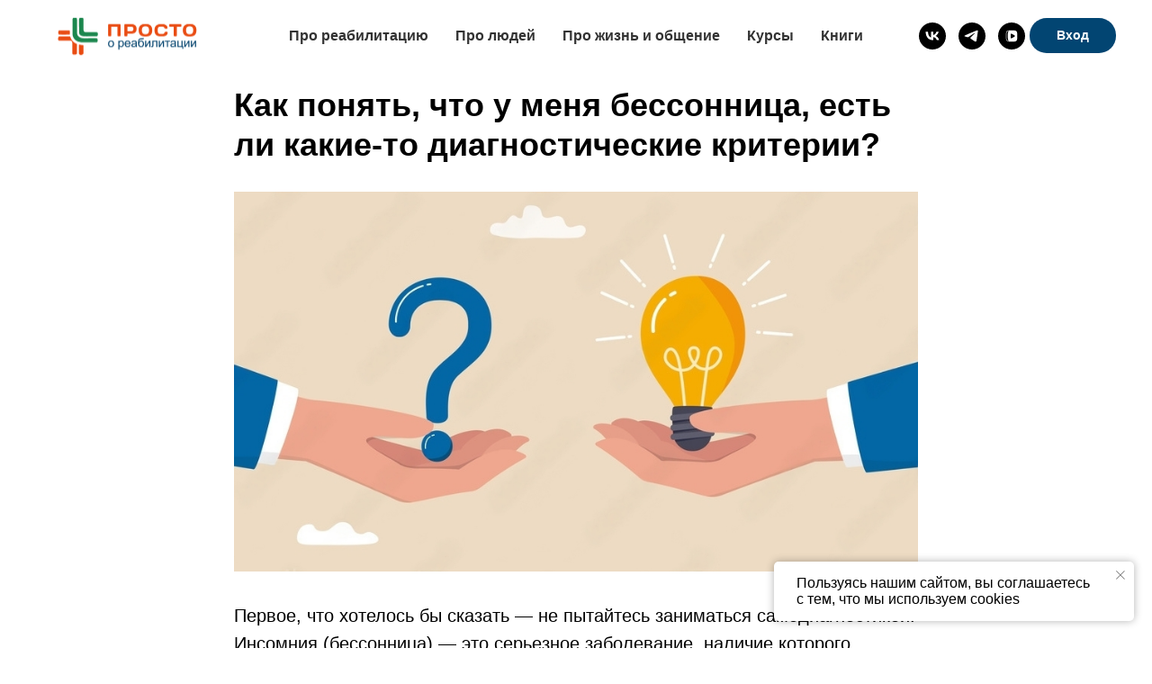

--- FILE ---
content_type: text/html; charset=UTF-8
request_url: https://rehab-portal.ru/vopros-otvet/tpost/rzlxl04th1-kak-ponyat-chto-u-menya-bessonnitsa-est
body_size: 28078
content:
<!DOCTYPE html> <html lang="ru"> <head> <meta charset="utf-8" /> <meta http-equiv="Content-Type" content="text/html; charset=utf-8" /> <meta name="viewport" content="width=device-width, initial-scale=1.0" /> <!--metatextblock-->
    <title>Как понять, что у меня бессонница? | Просто о реабилитации</title>
    <meta name="description" content="Какие-то диагностические критерии бессоницы?">
    <meta name="keywords" content="бессонница, сомнолог, инсомния">
    <meta name="robots" content="index, follow" />

    <meta property="og:title" content="Как понять, что у меня бессонница? | Просто о реабилитации" />
    <meta property="og:description" content="Какие-то диагностические критерии бессоницы?" />
    <meta property="og:type" content="website" />
    <meta property="og:url" content="https://rehab-portal.ru/vopros-otvet/tpost/rzlxl04th1-kak-ponyat-chto-u-menya-bessonnitsa-est" />
    <meta property="og:image" content="https://static.tildacdn.com/tild3438-6432-4164-a239-373033303935/00_qa.jpg" />

    <link rel="canonical" href="https://rehab-portal.ru/vopros-otvet/tpost/rzlxl04th1-kak-ponyat-chto-u-menya-bessonnitsa-est" />
    <link rel="alternate" type="application/rss+xml" title="Вопрос-ответ" href="https://rehab-portal.ru/rss-feed-667521416841.xml" />
    <link rel="amphtml" href="https://rehab-portal.ru/vopros-otvet/tpost/rzlxl04th1-kak-ponyat-chto-u-menya-bessonnitsa-est?amp=true">

<!--/metatextblock--> <meta name="format-detection" content="telephone=no" /> <meta http-equiv="x-dns-prefetch-control" content="on"> <link rel="dns-prefetch" href="https://ws.tildacdn.com"> <link rel="dns-prefetch" href="https://static.tildacdn.com"> <link rel="dns-prefetch" href="https://fonts.tildacdn.com"> <link rel="shortcut icon" href="https://static.tildacdn.com/tild3263-3735-4337-b166-333132623362/favicon_rehabportal.ico" type="image/x-icon" /> <link rel="apple-touch-icon" href="https://static.tildacdn.com/tild6466-3439-4239-b033-663033363464/logo_logo_rehab_152x.png"> <link rel="apple-touch-icon" sizes="76x76" href="https://static.tildacdn.com/tild6466-3439-4239-b033-663033363464/logo_logo_rehab_152x.png"> <link rel="apple-touch-icon" sizes="152x152" href="https://static.tildacdn.com/tild6466-3439-4239-b033-663033363464/logo_logo_rehab_152x.png"> <link rel="apple-touch-startup-image" href="https://static.tildacdn.com/tild6466-3439-4239-b033-663033363464/logo_logo_rehab_152x.png"> <!-- Assets --> <script src="https://neo.tildacdn.com/js/tilda-fallback-1.0.min.js" async charset="utf-8"></script> <link rel="stylesheet" href="https://static.tildacdn.com/css/tilda-grid-3.0.min.css" type="text/css" media="all" onerror="this.loaderr='y';"/> <link rel="stylesheet" href="https://static.tildacdn.com/ws/project6560440/tilda-blocks-page35069796.min.css?t=1769419104" type="text/css" media="all" onerror="this.loaderr='y';" /><link rel="stylesheet" href="https://static.tildacdn.com/ws/project6560440/tilda-blocks-page34500208.min.css?t=1769513659" type="text/css" media="all" onerror="this.loaderr='y';" /><link rel="stylesheet" href="https://static.tildacdn.com/ws/project6560440/tilda-blocks-page35072049.min.css?t=1769513659" type="text/css" media="all" onerror="this.loaderr='y';" /> <link rel="stylesheet" href="https://static.tildacdn.com/css/tilda-feed-1.1.min.css" type="text/css" media="all" /><link rel="stylesheet" href="https://static.tildacdn.com/css/tilda-menusub-1.0.min.css" type="text/css" media="all" /> <link rel="stylesheet" href="https://static.tildacdn.com/css/tilda-popup-1.1.min.css" type="text/css" media="print" onload="this.media='all';" onerror="this.loaderr='y';" /> <noscript><link rel="stylesheet" href="https://static.tildacdn.com/css/tilda-popup-1.1.min.css" type="text/css" media="all" /></noscript> <link rel="stylesheet" href="https://static.tildacdn.com/css/tilda-slds-1.4.min.css" type="text/css" media="print" onload="this.media='all';" onerror="this.loaderr='y';" /> <noscript><link rel="stylesheet" href="https://static.tildacdn.com/css/tilda-slds-1.4.min.css" type="text/css" media="all" /></noscript> <link rel="stylesheet" href="https://static.tildacdn.com/css/tilda-menu-widgeticons-1.0.min.css" type="text/css" media="all" onerror="this.loaderr='y';" /> <link rel="stylesheet" href="https://static.tildacdn.com/css/tilda-forms-1.0.min.css" type="text/css" media="all" onerror="this.loaderr='y';" /> <script type="text/javascript">TildaFonts=["167","168","169","170"];</script> <script type="text/javascript" src="https://static.tildacdn.com/js/tilda-fonts.min.js" charset="utf-8" onerror="this.loaderr='y';"></script> <script nomodule src="https://static.tildacdn.com/js/tilda-polyfill-1.0.min.js" charset="utf-8"></script> <script type="text/javascript">function t_onReady(func) {if(document.readyState!='loading') {func();} else {document.addEventListener('DOMContentLoaded',func);}}
function t_onFuncLoad(funcName,okFunc,time) {if(typeof window[funcName]==='function') {okFunc();} else {setTimeout(function() {t_onFuncLoad(funcName,okFunc,time);},(time||100));}}function t_throttle(fn,threshhold,scope) {return function() {fn.apply(scope||this,arguments);};}function t396_initialScale(t){var e=document.getElementById("rec"+t);if(e){var i=e.querySelector(".t396__artboard");if(i){window.tn_scale_initial_window_width||(window.tn_scale_initial_window_width=document.documentElement.clientWidth);var a=window.tn_scale_initial_window_width,r=[],n,l=i.getAttribute("data-artboard-screens");if(l){l=l.split(",");for(var o=0;o<l.length;o++)r[o]=parseInt(l[o],10)}else r=[320,480,640,960,1200];for(var o=0;o<r.length;o++){var d=r[o];a>=d&&(n=d)}var _="edit"===window.allrecords.getAttribute("data-tilda-mode"),c="center"===t396_getFieldValue(i,"valign",n,r),s="grid"===t396_getFieldValue(i,"upscale",n,r),w=t396_getFieldValue(i,"height_vh",n,r),g=t396_getFieldValue(i,"height",n,r),u=!!window.opr&&!!window.opr.addons||!!window.opera||-1!==navigator.userAgent.indexOf(" OPR/");if(!_&&c&&!s&&!w&&g&&!u){var h=parseFloat((a/n).toFixed(3)),f=[i,i.querySelector(".t396__carrier"),i.querySelector(".t396__filter")],v=Math.floor(parseInt(g,10)*h)+"px",p;i.style.setProperty("--initial-scale-height",v);for(var o=0;o<f.length;o++)f[o].style.setProperty("height","var(--initial-scale-height)");t396_scaleInitial__getElementsToScale(i).forEach((function(t){t.style.zoom=h}))}}}}function t396_scaleInitial__getElementsToScale(t){return t?Array.prototype.slice.call(t.children).filter((function(t){return t&&(t.classList.contains("t396__elem")||t.classList.contains("t396__group"))})):[]}function t396_getFieldValue(t,e,i,a){var r,n=a[a.length-1];if(!(r=i===n?t.getAttribute("data-artboard-"+e):t.getAttribute("data-artboard-"+e+"-res-"+i)))for(var l=0;l<a.length;l++){var o=a[l];if(!(o<=i)&&(r=o===n?t.getAttribute("data-artboard-"+e):t.getAttribute("data-artboard-"+e+"-res-"+o)))break}return r}window.TN_SCALE_INITIAL_VER="1.0",window.tn_scale_initial_window_width=null;</script> <script src="https://static.tildacdn.com/js/jquery-1.10.2.min.js" charset="utf-8" onerror="this.loaderr='y';"></script> <script src="https://static.tildacdn.com/js/tilda-scripts-3.0.min.js" charset="utf-8" defer onerror="this.loaderr='y';"></script> <script src="https://static.tildacdn.com/ws/project6560440/tilda-blocks-page35069796.min.js?t=1769419104" charset="utf-8" onerror="this.loaderr='y';"></script><script src="https://static.tildacdn.com/ws/project6560440/tilda-blocks-page34500208.min.js?t=1769513659" onerror="this.loaderr='y';"></script><script src="https://static.tildacdn.com/ws/project6560440/tilda-blocks-page35072049.min.js?t=1769513659" onerror="this.loaderr='y';"></script> <script src="https://static.tildacdn.com/js/tilda-lazyload-1.0.min.js" charset="utf-8" async onerror="this.loaderr='y';"></script> <script src="https://static.tildacdn.com/js/tilda-feed-1.1.min.js" charset="utf-8"></script><script src="https://static.tildacdn.com/js/tilda-zero-fixed-1.0.min.js" charset="utf-8"></script><script src="https://static.tildacdn.com/js/tilda-zero-gallery-1.0.min.js" charset="utf-8"></script><script src="https://static.tildacdn.com/js/tilda-zero-tooltip-1.0.min.js" charset="utf-8"></script><script src="https://static.tildacdn.com/js/tilda-zero-video-1.0.min.js" charset="utf-8"></script><script src="https://static.tildacdn.com/js/tilda-menusub-1.0.min.js" charset="utf-8"></script><script src="https://static.tildacdn.com/js/tilda-submenublocks-1.0.min.js" charset="utf-8"></script><script src="https://static.tildacdn.com/js/tilda-map-1.0.min.js" charset="utf-8"></script><script src="https://static.tildacdn.com/js/tilda-vote-1.1.min.js" charset="utf-8"></script><script src="https://static.tildacdn.com/js/tilda-animation-sbs-1.0.min.js" charset="utf-8"></script> <script src="https://static.tildacdn.com/js/tilda-slds-1.4.min.js" charset="utf-8" async onerror="this.loaderr='y';"></script> <script src="https://static.tildacdn.com/js/hammer.min.js" charset="utf-8" async onerror="this.loaderr='y';"></script> <script src="https://static.tildacdn.com/js/tilda-popup-1.0.min.js" charset="utf-8" async onerror="this.loaderr='y';"></script> <script src="https://static.tildacdn.com/js/tilda-menu-1.0.min.js" charset="utf-8" async onerror="this.loaderr='y';"></script> <script src="https://static.tildacdn.com/js/tilda-zero-1.1.min.js" charset="utf-8" async onerror="this.loaderr='y';"></script> <script src="https://static.tildacdn.com/js/tilda-menu-widgeticons-1.0.min.js" charset="utf-8" async onerror="this.loaderr='y';"></script> <script src="https://static.tildacdn.com/js/tilda-forms-1.0.min.js" charset="utf-8" async onerror="this.loaderr='y';"></script> <script src="https://static.tildacdn.com/js/tilda-zero-forms-1.0.min.js" charset="utf-8" async onerror="this.loaderr='y';"></script> <script src="https://static.tildacdn.com/js/tilda-zero-scale-1.0.min.js" charset="utf-8" async onerror="this.loaderr='y';"></script> <script src="https://static.tildacdn.com/js/tilda-skiplink-1.0.min.js" charset="utf-8" async onerror="this.loaderr='y';"></script> <script src="https://static.tildacdn.com/js/tilda-events-1.0.min.js" charset="utf-8" async onerror="this.loaderr='y';"></script> <script type="text/javascript" src="https://static.tildacdn.com/js/tilda-lk-dashboard-1.0.min.js" charset="utf-8" async onerror="this.loaderr='y';"></script> <script type="text/javascript">window.dataLayer=window.dataLayer||[];</script> <script type="text/javascript">(function() {if((/bot|google|yandex|baidu|bing|msn|duckduckbot|teoma|slurp|crawler|spider|robot|crawling|facebook/i.test(navigator.userAgent))===false&&typeof(sessionStorage)!='undefined'&&sessionStorage.getItem('visited')!=='y'&&document.visibilityState){var style=document.createElement('style');style.type='text/css';style.innerHTML='@media screen and (min-width: 980px) {.t-records {opacity: 0;}.t-records_animated {-webkit-transition: opacity ease-in-out .2s;-moz-transition: opacity ease-in-out .2s;-o-transition: opacity ease-in-out .2s;transition: opacity ease-in-out .2s;}.t-records.t-records_visible {opacity: 1;}}';document.getElementsByTagName('head')[0].appendChild(style);function t_setvisRecs(){var alr=document.querySelectorAll('.t-records');Array.prototype.forEach.call(alr,function(el) {el.classList.add("t-records_animated");});setTimeout(function() {Array.prototype.forEach.call(alr,function(el) {el.classList.add("t-records_visible");});sessionStorage.setItem("visited","y");},400);}
document.addEventListener('DOMContentLoaded',t_setvisRecs);}})();</script></head> <body class="t-body" style="margin:0;"> <!--allrecords--> <div id="allrecords" class="t-records" data-post-page="y" data-hook="blocks-collection-content-node" data-tilda-project-id="6560440" data-tilda-page-id="35069796" data-tilda-page-alias="vopros-otvet" data-tilda-formskey="b549d5cbf6cbcb787b4a5efc16560440" data-tilda-stat-scroll="yes" data-tilda-lazy="yes" data-tilda-project-lang="RU" data-tilda-root-zone="com" data-tilda-project-country="RU">

<!-- POST START -->

<!--header-->
<div id="t-header" class="t-records" data-hook="blocks-collection-content-node" data-tilda-project-id="6560440" data-tilda-page-id="34500208" data-tilda-page-alias="rehab-header" data-tilda-formskey="b549d5cbf6cbcb787b4a5efc16560440" data-tilda-stat-scroll="yes" data-tilda-lazy="yes" data-tilda-project-lang="RU" data-tilda-root-zone="one"      data-tilda-project-country="RU">

    <div id="rec566585031" class="r t-rec t-screenmin-980px" style=" " data-animationappear="off" data-record-type="257"  data-screen-min="980px"    >
	
<!-- T228 -->


<div id="nav566585031marker"></div>
				<div class="tmenu-mobile" >
	<div class="tmenu-mobile__container">
			<div class="tmenu-mobile__text t-name t-name_md" field="menu_mob_title">&nbsp;</div>
				
<button type="button" 
    class="t-menuburger t-menuburger_second t-menuburger__small" 
    aria-label="Навигационное меню" 
    aria-expanded="false">
	<span style="background-color:#fff;"></span>
	<span style="background-color:#fff;"></span>
	<span style="background-color:#fff;"></span>
	<span style="background-color:#fff;"></span>
</button>


<script>
function t_menuburger_init(recid) {
	var rec = document.querySelector('#rec' + recid);
	if (!rec) return;
    var burger = rec.querySelector('.t-menuburger');
	if (!burger) return;
    var isSecondStyle = burger.classList.contains('t-menuburger_second');
    if (isSecondStyle && !window.isMobile && !('ontouchend' in document)) {
        burger.addEventListener('mouseenter', function() {
            if (burger.classList.contains('t-menuburger-opened')) return;
            burger.classList.remove('t-menuburger-unhovered');
            burger.classList.add('t-menuburger-hovered');
        });
        burger.addEventListener('mouseleave', function() {
            if (burger.classList.contains('t-menuburger-opened')) return;
            burger.classList.remove('t-menuburger-hovered');
            burger.classList.add('t-menuburger-unhovered');
            setTimeout(function() {
                burger.classList.remove('t-menuburger-unhovered');
            }, 300);
        });
    }

    burger.addEventListener('click', function() {
        if (!burger.closest('.tmenu-mobile') &&
            !burger.closest('.t450__burger_container') &&
            !burger.closest('.t466__container') &&
            !burger.closest('.t204__burger') &&
			!burger.closest('.t199__js__menu-toggler')) {
                burger.classList.toggle('t-menuburger-opened');
                burger.classList.remove('t-menuburger-unhovered');
            }
    });

    var menu = rec.querySelector('[data-menu="yes"]');
    if (!menu) return;
    var menuLinks = menu.querySelectorAll('.t-menu__link-item');
	var submenuClassList = ['t978__menu-link_hook', 't978__tm-link', 't966__tm-link', 't794__tm-link', 't-menusub__target-link'];
    Array.prototype.forEach.call(menuLinks, function (link) {
        link.addEventListener('click', function () {
			var isSubmenuHook = submenuClassList.some(function (submenuClass) {
				return link.classList.contains(submenuClass);
			});
			if (isSubmenuHook) return;
            burger.classList.remove('t-menuburger-opened');
        });
    });

	menu.addEventListener('clickedAnchorInTooltipMenu', function () {
		burger.classList.remove('t-menuburger-opened');
	});
}
t_onReady(function() {
	t_onFuncLoad('t_menuburger_init', function(){t_menuburger_init('566585031');});
});
</script>


<style>
.t-menuburger {
    position: relative;
    flex-shrink: 0;
    width: 28px;
    height: 20px;
    padding: 0;
    border: none;
    background-color: transparent;
    outline: none;
    -webkit-transform: rotate(0deg);
    transform: rotate(0deg);
    transition: transform .5s ease-in-out;
    cursor: pointer;
    z-index: 999;
}

/*---menu burger lines---*/
.t-menuburger span {
    display: block;
    position: absolute;
    width: 100%;
    opacity: 1;
    left: 0;
    -webkit-transform: rotate(0deg);
    transform: rotate(0deg);
    transition: .25s ease-in-out;
    height: 3px;
    background-color: #000;
}
.t-menuburger span:nth-child(1) {
    top: 0px;
}
.t-menuburger span:nth-child(2),
.t-menuburger span:nth-child(3) {
    top: 8px;
}
.t-menuburger span:nth-child(4) {
    top: 16px;
}

/*menu burger big*/
.t-menuburger__big {
    width: 42px;
    height: 32px;
}
.t-menuburger__big span {
    height: 5px;
}
.t-menuburger__big span:nth-child(2),
.t-menuburger__big span:nth-child(3) {
    top: 13px;
}
.t-menuburger__big span:nth-child(4) {
    top: 26px;
}

/*menu burger small*/
.t-menuburger__small {
    width: 22px;
    height: 14px;
}
.t-menuburger__small span {
    height: 2px;
}
.t-menuburger__small span:nth-child(2),
.t-menuburger__small span:nth-child(3) {
    top: 6px;
}
.t-menuburger__small span:nth-child(4) {
    top: 12px;
}

/*menu burger opened*/
.t-menuburger-opened span:nth-child(1) {
    top: 8px;
    width: 0%;
    left: 50%;
}
.t-menuburger-opened span:nth-child(2) {
    -webkit-transform: rotate(45deg);
    transform: rotate(45deg);
}
.t-menuburger-opened span:nth-child(3) {
    -webkit-transform: rotate(-45deg);
    transform: rotate(-45deg);
}
.t-menuburger-opened span:nth-child(4) {
    top: 8px;
    width: 0%;
    left: 50%;
}
.t-menuburger-opened.t-menuburger__big span:nth-child(1) {
    top: 6px;
}
.t-menuburger-opened.t-menuburger__big span:nth-child(4) {
    top: 18px;
}
.t-menuburger-opened.t-menuburger__small span:nth-child(1),
.t-menuburger-opened.t-menuburger__small span:nth-child(4) {
    top: 6px;
}

/*---menu burger first style---*/
@media (hover), (min-width:0\0) {
    .t-menuburger_first:hover span:nth-child(1) {
        transform: translateY(1px);
    }
    .t-menuburger_first:hover span:nth-child(4) {
        transform: translateY(-1px);
    }
    .t-menuburger_first.t-menuburger__big:hover span:nth-child(1) {
        transform: translateY(3px);
    }
    .t-menuburger_first.t-menuburger__big:hover span:nth-child(4) {
        transform: translateY(-3px);
    }
}

/*---menu burger second style---*/
.t-menuburger_second span:nth-child(2),
.t-menuburger_second span:nth-child(3) {
    width: 80%;
    left: 20%;
    right: 0;
}
@media (hover), (min-width:0\0) {
    .t-menuburger_second.t-menuburger-hovered span:nth-child(2),
    .t-menuburger_second.t-menuburger-hovered span:nth-child(3) {
        animation: t-menuburger-anim 0.3s ease-out normal forwards;
    }
    .t-menuburger_second.t-menuburger-unhovered span:nth-child(2),
    .t-menuburger_second.t-menuburger-unhovered span:nth-child(3) {
        animation: t-menuburger-anim2 0.3s ease-out normal forwards;
    }
}

.t-menuburger_second.t-menuburger-opened span:nth-child(2),
.t-menuburger_second.t-menuburger-opened span:nth-child(3){
    left: 0;
    right: 0;
    width: 100%!important;
}

/*---menu burger third style---*/
.t-menuburger_third span:nth-child(4) {
    width: 70%;
    left: unset;
    right: 0;
}
@media (hover), (min-width:0\0) {
    .t-menuburger_third:not(.t-menuburger-opened):hover span:nth-child(4) {
        width: 100%;
    }
}
.t-menuburger_third.t-menuburger-opened span:nth-child(4) {
    width: 0!important;
    right: 50%;
}

/*---menu burger fourth style---*/
.t-menuburger_fourth {
	height: 12px;
}
.t-menuburger_fourth.t-menuburger__small {
	height: 8px;
}
.t-menuburger_fourth.t-menuburger__big {
	height: 18px;
}
.t-menuburger_fourth span:nth-child(2),
.t-menuburger_fourth span:nth-child(3) {
    top: 4px;
    opacity: 0;
}
.t-menuburger_fourth span:nth-child(4) {
    top: 8px;
}
.t-menuburger_fourth.t-menuburger__small span:nth-child(2),
.t-menuburger_fourth.t-menuburger__small span:nth-child(3) {
    top: 3px;
}
.t-menuburger_fourth.t-menuburger__small span:nth-child(4) {
    top: 6px;
}
.t-menuburger_fourth.t-menuburger__small span:nth-child(2),
.t-menuburger_fourth.t-menuburger__small span:nth-child(3) {
    top: 3px;
}
.t-menuburger_fourth.t-menuburger__small span:nth-child(4) {
    top: 6px;
}
.t-menuburger_fourth.t-menuburger__big span:nth-child(2),
.t-menuburger_fourth.t-menuburger__big span:nth-child(3) {
    top: 6px;
}
.t-menuburger_fourth.t-menuburger__big span:nth-child(4) {
    top: 12px;
}
@media (hover), (min-width:0\0) {
    .t-menuburger_fourth:not(.t-menuburger-opened):hover span:nth-child(1) {
        transform: translateY(1px);
    }
    .t-menuburger_fourth:not(.t-menuburger-opened):hover span:nth-child(4) {
        transform: translateY(-1px);
    }
    .t-menuburger_fourth.t-menuburger__big:not(.t-menuburger-opened):hover span:nth-child(1) {
        transform: translateY(3px);
    }
    .t-menuburger_fourth.t-menuburger__big:not(.t-menuburger-opened):hover span:nth-child(4) {
        transform: translateY(-3px);
    }
}
.t-menuburger_fourth.t-menuburger-opened span:nth-child(1),
.t-menuburger_fourth.t-menuburger-opened span:nth-child(4) {
    top: 4px;
}
.t-menuburger_fourth.t-menuburger-opened span:nth-child(2),
.t-menuburger_fourth.t-menuburger-opened span:nth-child(3) {
    opacity: 1;
}

/*---menu burger animations---*/
@keyframes t-menuburger-anim {
    0% {
        width: 80%;
        left: 20%;
        right: 0;
    }

    50% {
        width: 100%;
        left: 0;
        right: 0;
    }

    100% {
        width: 80%;
        left: 0;
        right: 20%;

    }
}
@keyframes t-menuburger-anim2 {
    0% {
        width: 80%;
        left: 0;
    }

    50% {
        width: 100%;
        right: 0;
        left: 0;
    }

    100% {
        width: 80%;
        left: 20%;
        right: 0;
    }
}
</style>	</div>
</div>

<style>
.tmenu-mobile {
	background-color: #111;
	display: none;
	width: 100%;
	top: 0;
	z-index: 990;
}

.tmenu-mobile_positionfixed {
	position: fixed;
}

.tmenu-mobile__text {
	color: #fff;
}

.tmenu-mobile__container {
	min-height: 64px;
	padding: 20px;
	position: relative;
	box-sizing: border-box;
	display: -webkit-flex;
	display: -ms-flexbox;
	display: flex;
	-webkit-align-items: center;
	    -ms-flex-align: center;
	        align-items: center;
	-webkit-justify-content: space-between;
	    -ms-flex-pack: justify;
	        justify-content: space-between;
}

.tmenu-mobile__list {
	display: block;
}

.tmenu-mobile__burgerlogo {
    display: inline-block;
    font-size: 24px;
    font-weight: 400;
    white-space: nowrap;
    vertical-align: middle;
}

.tmenu-mobile__imglogo {
	height: auto;
    display: block;
    max-width: 300px!important;
	box-sizing: border-box;
	padding: 0;
	margin: 0 auto;
}

@media screen and (max-width: 980px) {
	.tmenu-mobile__menucontent_hidden {
		display: none;
		height: 100%;
	}
	.tmenu-mobile {
		display: block;
	}
}
@media screen and (max-width: 980px) {
    	
            #rec566585031 .t-menuburger {
            -webkit-order: 1;
	    	-ms-flex-order: 1;
	        	order: 1;
        }
    }
</style>










	
				
				
					
						
		
										
		
									
																
		 

		
				
			<style> #rec566585031 .tmenu-mobile__burgerlogo a {   color: #ffffff; }</style>
	








	
				
				
					
						
		
										
		
							
					
																
		 

		
				
			<style> #rec566585031 .tmenu-mobile__burgerlogo__title {   color: #ffffff; }</style>
	
<div id="nav566585031"  class="t228 t228__positionabsolute  tmenu-mobile__menucontent_hidden" style="background-color: rgba(255,255,255,1);  " data-bgcolor-hex="#ffffff" data-bgcolor-rgba="rgba(255,255,255,1)" data-navmarker="nav566585031marker" data-appearoffset="" data-bgopacity-two="" data-menushadow="" data-menushadow-css="" data-bgopacity="1"   data-menu-items-align="center" data-menu="yes">
	<div class="t228__maincontainer " style="">
		<div class="t228__padding40px"></div>
		<div class="t228__leftside">
							<div class="t228__leftcontainer">
										<a href="/" class="t228__imgwrapper" >
																		<img class="t228__imglogo " 
								src="https://static.tildacdn.com/tild6161-3964-4738-b535-303239313732/logo_rehab__.png" 
								imgfield="img"
								 style="max-height: 80px"								 alt="">
																</a>
									</div>
					</div>
		<div class="t228__centerside ">
							<nav class="t228__centercontainer">
					<ul role="list" class="t228__list t-menu__list t228__list_hidden">
																																			<li class="t228__list_item" 
									style="padding:0 15px 0 0;">
									<a class="t-menu__link-item" 
										href="/practicum"
									   											 
																				 
																				data-menu-submenu-hook="" 
										data-menu-item-number="1"
									>
										Про реабилитацию
									</a>
																	</li>
																							<li class="t228__list_item" 
									style="padding:0 15px;">
									<a class="t-menu__link-item" 
										href="/lichny-opyt"
									   											 
																				 
																				data-menu-submenu-hook="" 
										data-menu-item-number="2"
									>
										Про людей
									</a>
																	</li>
																							<li class="t228__list_item" 
									style="padding:0 15px;">
									<a class="t-menu__link-item" 
										href="/pro-otnoshenia"
									   											 
																				 
																				data-menu-submenu-hook="" 
										data-menu-item-number="3"
									>
										Про жизнь и общение
									</a>
																	</li>
																							<li class="t228__list_item" 
									style="padding:0 15px;">
									<a class="t-menu__link-item" 
										href="/edu"
									   											 
																				 
																				data-menu-submenu-hook="" 
										data-menu-item-number="4"
									>
										Курсы
									</a>
																	</li>
																							<li class="t228__list_item" 
									style="padding:0 0 0 15px;">
									<a class="t-menu__link-item" 
										href="/books"
									   											 
																				 
																				data-menu-submenu-hook="" 
										data-menu-item-number="5"
									>
										Книги
									</a>
																	</li>
																																				</ul>
				</nav>
					</div>

		<div class="t228__rightside">
							<div class="t228__rightcontainer">
																																							


	
  

<div class="t-sociallinks">
  <ul role="list" class="t-sociallinks__wrapper" aria-label="Соц. сети">

    <!-- new soclinks --><li class="t-sociallinks__item t-sociallinks__item_vk"><a  href="https://vk.com/rehabportal" target="_blank" rel="nofollow" aria-label="Просто о реабилитации" title="Просто о реабилитации" style="width: 30px; height: 30px;"><svg class="t-sociallinks__svg" role="presentation" width=30px height=30px viewBox="0 0 100 100" fill="none"
  xmlns="http://www.w3.org/2000/svg">
            <path fill-rule="evenodd" clip-rule="evenodd"
        d="M50 100c27.614 0 50-22.386 50-50S77.614 0 50 0 0 22.386 0 50s22.386 50 50 50ZM25 34c.406 19.488 10.15 31.2 27.233 31.2h.968V54.05c6.278.625 11.024 5.216 12.93 11.15H75c-2.436-8.87-8.838-13.773-12.836-15.647C66.162 47.242 71.783 41.62 73.126 34h-8.058c-1.749 6.184-6.932 11.805-11.867 12.336V34h-8.057v21.611C40.147 54.362 33.838 48.304 33.556 34H25Z"
        fill="#000000" />
      </svg></a></li>&nbsp;<li class="t-sociallinks__item t-sociallinks__item_telegram"><a  href="https://t.me/rehabportal" target="_blank" rel="nofollow" aria-label="Просто о реабилитации" title="Просто о реабилитации" style="width: 30px; height: 30px;"><svg class="t-sociallinks__svg" role="presentation" width=30px height=30px viewBox="0 0 100 100" fill="none"
  xmlns="http://www.w3.org/2000/svg">
            <path fill-rule="evenodd" clip-rule="evenodd"
        d="M50 100c27.614 0 50-22.386 50-50S77.614 0 50 0 0 22.386 0 50s22.386 50 50 50Zm21.977-68.056c.386-4.38-4.24-2.576-4.24-2.576-3.415 1.414-6.937 2.85-10.497 4.302-11.04 4.503-22.444 9.155-32.159 13.734-5.268 1.932-2.184 3.864-2.184 3.864l8.351 2.577c3.855 1.16 5.91-.129 5.91-.129l17.988-12.238c6.424-4.38 4.882-.773 3.34.773l-13.49 12.882c-2.056 1.804-1.028 3.35-.129 4.123 2.55 2.249 8.82 6.364 11.557 8.16.712.467 1.185.778 1.292.858.642.515 4.111 2.834 6.424 2.319 2.313-.516 2.57-3.479 2.57-3.479l3.083-20.226c.462-3.511.993-6.886 1.417-9.582.4-2.546.705-4.485.767-5.362Z"
        fill="#000000" />
      </svg></a></li>&nbsp;<li class="t-sociallinks__item t-sociallinks__item_vkvideo"><a  href="https://vkvideo.ru/@rehabportal" target="_blank" rel="nofollow" aria-label="vkvideo" style="width: 30px; height: 30px;"><svg class="t-sociallinks__svg" role="presentation" width="30px" height="30px" viewBox="0 0 48 48" fill="none" xmlns="http://www.w3.org/2000/svg">
            <path d="M24 0C37.2548 0 48 10.7452 48 24C48 37.2548 37.2548 48 24 48C10.7452 48 0 37.2548 0 24C0 10.7452 10.7452 0 24 0ZM23.5996 14C21.3977 14 19.7317 14.0002 18.4395 14.1621C17.0756 14.333 16.1281 14.6845 15.4062 15.4062C14.7033 16.1092 14.3515 17.026 14.1758 18.333C14.1593 18.4555 14.1444 18.5814 14.1309 18.7109C14.0001 19.963 14 21.549 14 23.5996V24.4004C14 26.6023 14.0002 28.2683 14.1621 29.5605C14.333 30.9244 14.6845 31.8719 15.4062 32.5938C16.0104 33.1979 16.7725 33.5428 17.8047 33.7393C19.1742 33.9999 21.0191 34 23.5996 34H24.4004C26.6632 34 28.3601 34 29.667 33.8242C30.974 33.6485 31.8908 33.2967 32.5938 32.5938C33.1979 31.9896 33.5428 31.2275 33.7393 30.1953C33.9999 28.8258 34 26.9809 34 24.4004V23.5996C34 21.3368 34 19.6399 33.8242 18.333C33.6485 17.026 33.2967 16.1092 32.5938 15.4062C31.8908 14.7033 30.974 14.3515 29.667 14.1758C29.5445 14.1593 29.4186 14.1444 29.2891 14.1309C28.037 14.0001 26.451 14 24.4004 14H23.5996ZM19.418 14.874C19.1706 15.0234 18.9459 15.1986 18.7402 15.4043C17.3343 16.8103 17.334 19.0719 17.334 23.5977V24.3984C17.334 28.9241 17.3343 31.1858 18.7402 32.5918C18.9481 32.7996 19.1757 32.9766 19.4268 33.127C19.0716 33.1035 18.7437 33.0721 18.4395 33.0312C17.2212 32.8674 16.5011 32.5578 15.9717 32.0283C15.4422 31.4989 15.1326 30.7788 14.9688 29.5605C14.8019 28.3192 14.7998 26.6856 14.7998 24.4004V23.5996C14.7998 21.3144 14.8019 19.6808 14.9688 18.4395C15.1326 17.2212 15.4422 16.5011 15.9717 15.9717C16.5011 15.4422 17.2212 15.1326 18.4395 14.9688C18.7411 14.9282 19.0663 14.8974 19.418 14.874ZM23.4102 19.79C23.8241 19.7461 24.33 20.0382 25.3418 20.6221L28.1123 22.2217C29.1239 22.8054 29.6277 23.0978 29.7979 23.4775C29.9459 23.8095 29.9459 24.1905 29.7979 24.5225C29.6292 24.9008 29.1303 25.1893 28.1387 25.7627L25.3301 27.3848C24.3264 27.964 23.8245 28.2537 23.4102 28.21C23.0483 28.172 22.7199 27.9823 22.5059 27.6885C22.2599 27.3505 22.2598 26.7656 22.2598 25.5996V22.4004C22.2598 21.2324 22.2599 20.6475 22.5059 20.3115C22.7199 20.0177 23.0483 19.828 23.4102 19.79Z" fill="#000000"/>
    </svg></a></li><!-- /new soclinks -->

      </ul>
</div>
											            
											<div class="t228__right_buttons">
							<div class="t228__right_buttons_wrap">
																	<div class="t228__right_buttons_but">
										
						
	
	
						
						
				
				
						
																							
			<a
			class="t-btn t-btnflex t-btnflex_type_button t-btnflex_sm"
										href="https://rehab-portal.ru/members/login"
																												><span class="t-btnflex__text">Вход</span>
<style>#rec566585031 .t-btnflex.t-btnflex_type_button {color:#ffffff;background-color:#024572;--border-width:0px;border-style:none !important;border-radius:20px;box-shadow:none !important;transition-duration:0.2s;transition-property: background-color, color, border-color, box-shadow, opacity, transform, gap;transition-timing-function: ease-in-out;}</style></a>
										</div>
																							</div>
						</div>
														</div>
					</div>
		<div class="t228__padding40px">
					</div>
	</div>
</div>



<style>
	@media screen and (max-width: 980px) {
		
		#rec566585031 .t228 {
					position: static;
				}
	}
</style>

<script>
		window.addEventListener('load', function () {
		t_onFuncLoad('t228_setWidth', function () {
			t228_setWidth('566585031');
		});
	});
		
	window.addEventListener('resize', t_throttle(function () {
				t_onFuncLoad('t228_setWidth', function () {
			t228_setWidth('566585031');
		});
				t_onFuncLoad('t_menu__setBGcolor', function () {
			t_menu__setBGcolor('566585031', '.t228');
		});
	}));

	t_onReady(function () {
				t_onFuncLoad('t_menu__highlightActiveLinks', function () {
			t_menu__highlightActiveLinks('.t228__list_item a');
		});
					
		t_onFuncLoad('t228__init', function () {
			t228__init('566585031');
		});
	
		t_onFuncLoad('t_menu__setBGcolor', function () {
			t_menu__setBGcolor('566585031', '.t228');
		});
		
		t_onFuncLoad('t_menu__interactFromKeyboard', function () {
	        t_menu__interactFromKeyboard('566585031');
		});
	
				t_onFuncLoad('t228_setWidth', function () {
			t228_setWidth('566585031');
		});
			
			
			
				t_onFuncLoad('t_menu__createMobileMenu', function () {
			t_menu__createMobileMenu('566585031', '.t228');
		});
			});
</script>




<style>
#rec566585031 .t-menu__link-item{
		}







@supports (overflow:-webkit-marquee) and (justify-content:inherit)
{
	#rec566585031 .t-menu__link-item,
	#rec566585031 .t-menu__link-item.t-active {
	opacity: 1 !important;
	}
}
</style>
																	

	















	
				
				
					
						
		
										
		
							
					
									
		 

		
				
	








	
				
				
					
						
		
										
		
									
																
		 

		
							
						
		
										
		
									
																
		 

		
							
						
		
										
		
									
																
		 

		
							
						
		
										
		
									
									
		 

		
				
			<style> #rec566585031 .t228__leftcontainer a {   color: #ffffff; } #rec566585031 a.t-menu__link-item {   color: #333333; font-weight: 600; } #rec566585031 .t228__right_langs_lang a {   color: #333333; font-weight: 600; }</style>
	








	
				
				
					
						
		
										
		
							
					
																
		 

		
				
			<style> #rec566585031 .t228__logo {   color: #ffffff; }</style>
		                                                        
    

</div>


    <div id="rec636592718" class="r t-rec t-screenmax-980px" style="background-color:#ffffff; " data-animationappear="off" data-record-type="396"   data-screen-max="980px" data-bg-color="#ffffff"  >
<!-- T396 -->
<style>#rec636592718 .t396__artboard {position: fixed;width: 100%;left: 0;top: 0;z-index: 990;}#rec636592718 .t396__artboard {height: 60px; background-color: #ffffff; }#rec636592718 .t396__filter {height: 60px;    }#rec636592718 .t396__carrier{height: 60px;background-position: center center;background-attachment: scroll;background-size: cover;background-repeat: no-repeat;}@media screen and (max-width: 1199px) {#rec636592718 .t396__artboard,#rec636592718 .t396__filter,#rec636592718 .t396__carrier {}#rec636592718 .t396__filter {}#rec636592718 .t396__carrier {background-attachment: scroll;}}#rec636592718 .tn-elem[data-elem-id="1470210224069"] {
  z-index: 3;
  top:  255px;;
  left:  calc(50% - 600px + 750px);;
  width: 100px;
  height: 100px;
}
#rec636592718 .tn-elem[data-elem-id="1470210224069"] .tn-atom {
  border-radius: 0px 0px 0px 0px;
  background-color: #fff705;
  background-position: center center;
  border-width: var(--t396-borderwidth, 0);
  border-style: var(--t396-borderstyle, solid);
  border-color: var(--t396-bordercolor, transparent);
  transition: background-color var(--t396-speedhover,0s) ease-in-out, color var(--t396-speedhover,0s) ease-in-out, border-color var(--t396-speedhover,0s) ease-in-out, box-shadow var(--t396-shadowshoverspeed,0.2s) ease-in-out;
}#rec636592718 .tn-elem[data-elem-id="1470210011265"] {
  color: #000000;
  z-index: 4;
  top:  65px;;
  left:  calc(50% - 600px + 780px);;
  width: 410px;
  height: auto;
}
#rec636592718 .tn-elem[data-elem-id="1470210011265"] .tn-atom {
  vertical-align: middle;
  color: #000000;
  font-size: 20px;
  font-family: 'Arial', Arial,sans-serif;
  line-height: 1.55;
  font-weight: 400;
  background-position: center center;
  border-width: var(--t396-borderwidth, 0);
  border-style: var(--t396-borderstyle, solid);
  border-color: var(--t396-bordercolor, transparent);
  transition: background-color var(--t396-speedhover,0s) ease-in-out, color var(--t396-speedhover,0s) ease-in-out, border-color var(--t396-speedhover,0s) ease-in-out, box-shadow var(--t396-shadowshoverspeed,0.2s) ease-in-out;
  text-shadow: var(--t396-shadow-text-x, 0px) var(--t396-shadow-text-y, 0px) var(--t396-shadow-text-blur, 0px) rgba(var(--t396-shadow-text-color), var(--t396-shadow-text-opacity, 100%));
}#rec636592718 .tn-elem[data-elem-id="1470210033144"] {
  z-index: 5;
  top:  -28px;;
  left:  calc(50% - 600px + 142px);;
  width: 160px;
  height: auto;
}
#rec636592718 .tn-elem[data-elem-id="1470210033144"] .tn-atom {
  border-radius: 0px 0px 0px 0px;
  background-position: center center;
  border-width: var(--t396-borderwidth, 0);
  border-style: var(--t396-borderstyle, solid);
  border-color: var(--t396-bordercolor, transparent);
  transition: background-color var(--t396-speedhover,0s) ease-in-out, color var(--t396-speedhover,0s) ease-in-out, border-color var(--t396-speedhover,0s) ease-in-out, box-shadow var(--t396-shadowshoverspeed,0.2s) ease-in-out;
}
#rec636592718 .tn-elem[data-elem-id="1470210033144"] .tn-atom__img {
  border-radius: 0px 0px 0px 0px;
  object-position: center center;
}
@media screen and (max-width: 1199px) {
  #rec636592718 .tn-elem[data-elem-id="1470210033144"] {
    top:  -1px;;
    left:  calc(50% - 160px + -2px);;
    height: auto;
  }
}#rec636592718 .tn-elem[data-elem-id="1470210128180"] {
  color: #000000;
  z-index: 6;
  top:  470px;;
  left:  calc(50% - 600px + 780px);;
  width: 190px;
  height: auto;
}
#rec636592718 .tn-elem[data-elem-id="1470210128180"] .tn-atom {
  vertical-align: middle;
  color: #000000;
  font-size: 18px;
  font-family: 'Arial', Arial,sans-serif;
  line-height: 1.55;
  font-weight: 400;
  opacity: 0.2;
  background-position: center center;
  border-width: var(--t396-borderwidth, 0);
  border-style: var(--t396-borderstyle, solid);
  border-color: var(--t396-bordercolor, transparent);
  transition: background-color var(--t396-speedhover,0s) ease-in-out, color var(--t396-speedhover,0s) ease-in-out, border-color var(--t396-speedhover,0s) ease-in-out, box-shadow var(--t396-shadowshoverspeed,0.2s) ease-in-out;
  text-shadow: var(--t396-shadow-text-x, 0px) var(--t396-shadow-text-y, 0px) var(--t396-shadow-text-blur, 0px) rgba(var(--t396-shadow-text-color), var(--t396-shadow-text-opacity, 100%));
}#rec636592718 .tn-elem[data-elem-id="1693986338787"] {
  z-index: 7;
  top:  185px;;
  left:  calc(50% - 600px + 323px);;
  width: 200px;
  height: auto;
}
#rec636592718 .tn-elem[data-elem-id="1693986338787"] .tn-atom {
  border-radius: 0px 0px 0px 0px;
  background-position: center center;
  border-width: var(--t396-borderwidth, 0);
  border-style: var(--t396-borderstyle, solid);
  border-color: var(--t396-bordercolor, transparent);
  transition: background-color var(--t396-speedhover,0s) ease-in-out, color var(--t396-speedhover,0s) ease-in-out, border-color var(--t396-speedhover,0s) ease-in-out, box-shadow var(--t396-shadowshoverspeed,0.2s) ease-in-out;
}
#rec636592718 .tn-elem[data-elem-id="1693986338787"] .tn-atom__img {
  border-radius: 0px 0px 0px 0px;
  object-position: center center;
}
@media screen and (max-width: 1199px) {
  #rec636592718 .tn-elem[data-elem-id="1693986338787"] {
    top:  9px;;
    left:  calc(50% - 160px + -10px);;
    width: 40px;
    height: auto;
  }
}#rec636592718 .tn-elem[data-elem-id="1693986346015"] {
  z-index: 8;
  top:  402px;;
  left:  calc(50% - 600px + 503px);;
  width: 200px;
  height: auto;
}
#rec636592718 .tn-elem[data-elem-id="1693986346015"] .tn-atom {
  border-radius: 0px 0px 0px 0px;
  background-position: center center;
  border-width: var(--t396-borderwidth, 0);
  border-style: var(--t396-borderstyle, solid);
  border-color: var(--t396-bordercolor, transparent);
  transition: background-color var(--t396-speedhover,0s) ease-in-out, color var(--t396-speedhover,0s) ease-in-out, border-color var(--t396-speedhover,0s) ease-in-out, box-shadow var(--t396-shadowshoverspeed,0.2s) ease-in-out;
}
#rec636592718 .tn-elem[data-elem-id="1693986346015"] .tn-atom__img {
  border-radius: 0px 0px 0px 0px;
  object-position: center center;
}
@media screen and (max-width: 1199px) {
  #rec636592718 .tn-elem[data-elem-id="1693986346015"] {
    top:  148px;;
    left:  calc(50% - 160px + -60px);;
    width: 30px;
    height: auto;
  }
  #rec636592718 .tn-elem[data-elem-id="1693986346015"] .tn-atom {
    background-size: cover;
    opacity: 1;
  }
}#rec636592718 .tn-elem[data-elem-id="1693986537791"] {
  z-index: 9;
  top:  calc(60px - 1px + -1px);;
  left:  calc(50% - 210px + 0px);;
  width: 420px;
  height: 1px;
}
#rec636592718 .tn-elem[data-elem-id="1693986537791"] .tn-atom {
  border-radius: 0px 0px 0px 0px;
  background-color: #000000;
  background-position: center center;
  --t396-bordercolor: #000000;
  border-width: var(--t396-borderwidth, 0);
  border-style: var(--t396-borderstyle, solid);
  border-color: var(--t396-bordercolor, transparent);
  box-shadow: 0px 1px 10px 0px rgba(0,0,0,0.5);
  transition: background-color var(--t396-speedhover,0s) ease-in-out, color var(--t396-speedhover,0s) ease-in-out, border-color var(--t396-speedhover,0s) ease-in-out, box-shadow var(--t396-shadowshoverspeed,0.2s) ease-in-out;
}
@media screen and (max-width: 1199px) {
  #rec636592718 .tn-elem[data-elem-id="1693986537791"] {
    top:  calc(60px - 1px + 0px);;
  }
  #rec636592718 .tn-elem[data-elem-id="1693986537791"] .tn-atom {
    background-size: cover;
    opacity: 0.3;
  }
}#rec636592718 .tn-elem[data-elem-id="1693987643710"] {
  color: #000000;
  text-align: center;
  z-index: 10;
  top:  106px;;
  left:  calc(50% - 600px + 513px);;
  width: 200px;
  height: 55px;
}
#rec636592718 .tn-elem[data-elem-id="1693987643710"] .tn-atom {
  color: #000000;
  font-size: 14px;
  font-family: 'Circe', Arial,sans-serif;
  line-height: 1.55;
  font-weight: 600;
  border-radius: 30px 30px 30px 30px;
  background-position: center center;
  --t396-borderwidth: 2px;
  --t396-bordercolor: #000000;
  --t396-speedhover: 0.2s;
  transition: background-color var(--t396-speedhover,0s) ease-in-out, color var(--t396-speedhover,0s) ease-in-out, border-color var(--t396-speedhover,0s) ease-in-out, box-shadow var(--t396-shadowshoverspeed,0.2s) ease-in-out;
  --t396-bgcolor-color: #ffffff;
  --t396-bgcolor-image: none;
  background-color: var(--t396-bgcolor-color, transparent);
  -webkit-box-pack: center;
  -ms-flex-pack: center;
  justify-content: center;
  padding: 0;
  border-width: var(--t396-borderwidth, 0);
  border-style: var(--t396-borderstyle, solid);
  border-color: var(--t396-bordercolor, transparent);
}
#rec636592718 .tn-elem[data-elem-id="1693987643710"] .tn-atom::after {
  display: none;
}
#rec636592718 .tn-elem[data-elem-id="1693987643710"] .tn-atom .tn-atom__button-text {
  transition: color var(--t396-speedhover,0s) ease-in-out;
  color: #000000;
}
#rec636592718 .tn-elem[data-elem-id="1693987643710"] .tn-atom .tn-atom__button-border::before {
  display: none;
}
#rec636592718 .tn-elem[data-elem-id="1693987643710"] .tn-atom .tn-atom__button-border::after {
  display: none;
}
@media (hover), (min-width:0\0) {
  #rec636592718 .tn-elem[data-elem-id="1693987643710"] .tn-atom:hover::after {
    opacity: 0;
  }
  #rec636592718 .tn-elem[data-elem-id="1693987643710"] .tn-atom:hover {
    animation-name: none;
  }
}
@media (hover), (min-width:0\0) {
  #rec636592718 .tn-elem[data-elem-id="1693987643710"] .tn-atom:hover {
    border-style: var(--t396-borderstyle, solid);
    border-color: var(--t396-bordercolor-hover, var(--t396-bordercolor, transparent));
  }
}
@media screen and (max-width: 1199px) {
  #rec636592718 .tn-elem[data-elem-id="1693987643710"] {
    top:  14px;;
    left:  calc(50% - 160px + -60px);;
    width: 80px;
    height: 30px;
    color: #ffffff;
  }
  #rec636592718 .tn-elem[data-elem-id="1693987643710"] .tn-atom {
    color: #ffffff;
    white-space: normal;
    background-size: cover;
    --t396-borderwidth: 0px;
    --t396-bgcolor-color: #024572;
    --t396-bgcolor-image: none;
    background-color: var(--t396-bgcolor-color, transparent);
    padding: 0;
    border-width: var(--t396-borderwidth, 0);
    border-style: var(--t396-borderstyle, solid);
    border-color: var(--t396-bordercolor, transparent);
  }
  #rec636592718 .tn-elem[data-elem-id="1693987643710"] .tn-atom::after {
    display: none;
  }
  #rec636592718 .tn-elem[data-elem-id="1693987643710"] .tn-atom .tn-atom__button-text {
    overflow: visible;
    color: #ffffff;
  }
  #rec636592718 .tn-elem[data-elem-id="1693987643710"] .tn-atom .tn-atom__button-border::before {
    display: none;
  }
  #rec636592718 .tn-elem[data-elem-id="1693987643710"] .tn-atom .tn-atom__button-border::after {
    display: none;
  }
  @media (hover), (min-width:0\0) {
    #rec636592718 .tn-elem[data-elem-id="1693987643710"] .tn-atom:hover::after {
      opacity: 0;
    }
    #rec636592718 .tn-elem[data-elem-id="1693987643710"] .tn-atom:hover {
      animation-name: none;
    }
  }
  @media (hover), (min-width:0\0) {
    #rec636592718 .tn-elem[data-elem-id="1693987643710"] .tn-atom:hover {
      border-style: var(--t396-borderstyle, solid);
      border-color: var(--t396-bordercolor-hover, var(--t396-bordercolor, transparent));
    }
  }
}</style>










<div class='t396'>

	<div class="t396__artboard" data-artboard-recid="636592718" data-artboard-screens="320,1200"

				data-artboard-height="60"
		data-artboard-valign="center"
				 data-artboard-upscale="grid" 						 data-artboard-pos="fixed" 														
							
																																															
																																																				
						>

		
				
								
																											
					
					<div class="t396__carrier" data-artboard-recid="636592718"></div>
		
		
		<div class="t396__filter" data-artboard-recid="636592718"></div>

		
					
		
				
						
	
			
	
						
												
									
	
			
	<div class='t396__elem tn-elem tn-elem__6365927181470210224069' data-elem-id='1470210224069' data-elem-type='shape'
				data-field-top-value="255"
		data-field-left-value="750"
		 data-field-height-value="100" 		 data-field-width-value="100" 		data-field-axisy-value="top"
		data-field-axisx-value="left"
		data-field-container-value="grid"
		data-field-topunits-value="px"
		data-field-leftunits-value="px"
		data-field-heightunits-value="px"
		data-field-widthunits-value="px"
																																																																								
							
			
																																																																																																																																								
												
																																																																																																																																								
			
					
			
		
		
		
			>

		
									
				
				
																			
																				
					
							<div class='tn-atom' 				 																													>
			</div>
		
				
				
				
				
				
				
				
	</div>

			
					
		
				
						
	
			
	
						
												
									
	
			
	<div class='t396__elem tn-elem tn-elem__6365927181470210011265' data-elem-id='1470210011265' data-elem-type='text'
				data-field-top-value="65"
		data-field-left-value="780"
		 data-field-height-value="93" 		 data-field-width-value="410" 		data-field-axisy-value="top"
		data-field-axisx-value="left"
		data-field-container-value="grid"
		data-field-topunits-value="px"
		data-field-leftunits-value="px"
		data-field-heightunits-value="px"
		data-field-widthunits-value="px"
																																																																 data-field-textfit-value="autoheight" 						 data-field-fontsize-value="20" 		
							
			
																																																																																																																																								
												
																																																																																																																																								
			
					
			
		
		
		
			>

		
									
							<div class='tn-atom'field='tn_text_1470210011265'>Click "Block Editor" to enter the edit mode. Use layers, shapes and customize adaptability. Everything is in your hands.</div>		
				
																			
																				
					
				
				
				
				
				
				
				
				
	</div>

			
					
		
				
						
	
			
	
						
												
									
	
			
	<div class='t396__elem tn-elem tn-elem__6365927181470210033144' data-elem-id='1470210033144' data-elem-type='image'
				data-field-top-value="-28"
		data-field-left-value="142"
		 data-field-height-value="61" 		 data-field-width-value="160" 		data-field-axisy-value="top"
		data-field-axisx-value="left"
		data-field-container-value="grid"
		data-field-topunits-value="px"
		data-field-leftunits-value="px"
		data-field-heightunits-value="px"
		data-field-widthunits-value="px"
																																														 data-field-filewidth-value="1680" 		 data-field-fileheight-value="641" 																				 data-field-heightmode-value="hug" 				
							
			
																																																																																																																																								
												
				 data-field-top-res-320-value="-1" 				 data-field-left-res-320-value="-2" 				 data-field-height-res-320-value="61" 																 data-field-container-res-320-value="window" 																																																																																																												
			
					
			
		
		
		
			>

		
									
				
							<a class='tn-atom' href="/"   >
								
									<img class='tn-atom__img' src='https://static.tildacdn.com/tild6161-3964-4738-b535-303239313732/logo_rehab__.png' alt='' imgfield='tn_img_1470210033144' />
							</a>
		
																			
																				
					
				
				
				
				
				
				
				
				
	</div>

			
					
		
				
						
	
			
	
						
												
									
	
			
	<div class='t396__elem tn-elem tn-elem__6365927181470210128180' data-elem-id='1470210128180' data-elem-type='text'
				data-field-top-value="470"
		data-field-left-value="780"
		 data-field-height-value="28" 		 data-field-width-value="190" 		data-field-axisy-value="top"
		data-field-axisx-value="left"
		data-field-container-value="grid"
		data-field-topunits-value="px"
		data-field-leftunits-value="px"
		data-field-heightunits-value="px"
		data-field-widthunits-value="px"
																																																																 data-field-textfit-value="autoheight" 						 data-field-fontsize-value="18" 		
							
			
																																																																																																																																								
												
																																																																																																																																								
			
					
			
		
		
		
			>

		
									
							<div class='tn-atom'field='tn_text_1470210128180'>Tilda Publishing <br></div>		
				
																			
																				
					
				
				
				
				
				
				
				
				
	</div>

			
					
		
				
						
	
			
	
						
												
									
	
			
	<div class='t396__elem tn-elem tn-elem__6365927181693986338787' data-elem-id='1693986338787' data-elem-type='image'
				data-field-top-value="185"
		data-field-left-value="323"
		 data-field-height-value="200" 		 data-field-width-value="200" 		data-field-axisy-value="top"
		data-field-axisx-value="left"
		data-field-container-value="grid"
		data-field-topunits-value="px"
		data-field-leftunits-value="px"
		data-field-heightunits-value="px"
		data-field-widthunits-value="px"
																																														 data-field-filewidth-value="512" 		 data-field-fileheight-value="512" 																				 data-field-heightmode-value="hug" 				
							
			
																																																																																																																																								
												
				 data-field-top-res-320-value="9" 				 data-field-left-res-320-value="-10" 				 data-field-height-res-320-value="40" 				 data-field-width-res-320-value="40" 								 data-field-axisx-res-320-value="right" 				 data-field-container-res-320-value="window" 																																																																																																												
			
					
			
		
		
		
			>

		
									
				
							<a class='tn-atom' href="#menuopen"   >
								
									<img class='tn-atom__img' src='https://static.tildacdn.com/tild3465-3764-4030-a434-363431303635/menu-bar.png' alt='' imgfield='tn_img_1693986338787' />
							</a>
		
																			
																				
					
				
				
				
				
				
				
				
				
	</div>

			
					
		
				
						
	
			
	
						
												
									
	
			
	<div class='t396__elem tn-elem tn-elem__6365927181693986346015' data-elem-id='1693986346015' data-elem-type='image'
				data-field-top-value="402"
		data-field-left-value="503"
		 data-field-height-value="200" 		 data-field-width-value="200" 		data-field-axisy-value="top"
		data-field-axisx-value="left"
		data-field-container-value="grid"
		data-field-topunits-value="px"
		data-field-leftunits-value="px"
		data-field-heightunits-value="px"
		data-field-widthunits-value="px"
																																														 data-field-filewidth-value="512" 		 data-field-fileheight-value="512" 																				 data-field-heightmode-value="hug" 				
							
			
																																																																																																																																								
												
				 data-field-top-res-320-value="148" 				 data-field-left-res-320-value="-60" 				 data-field-height-res-320-value="30" 				 data-field-width-res-320-value="30" 								 data-field-axisx-res-320-value="right" 				 data-field-container-res-320-value="window" 																																																																																																												
			
					
			
		
		
		
			>

		
									
				
							<a class='tn-atom' href="https://rehab-portal.ru/members/login"   >
								
									<img class='tn-atom__img' src='https://static.tildacdn.com/tild6537-3330-4237-b766-356462313534/login_1.png' alt='' imgfield='tn_img_1693986346015' />
							</a>
		
																			
																				
					
				
				
				
				
				
				
				
				
	</div>

			
					
		
				
						
	
			
	
						
												
									
	
			
	<div class='t396__elem tn-elem tn-elem__6365927181693986537791' data-elem-id='1693986537791' data-elem-type='shape'
				data-field-top-value="-1"
		data-field-left-value="0"
		 data-field-height-value="1" 		 data-field-width-value="420" 		data-field-axisy-value="bottom"
		data-field-axisx-value="center"
		data-field-container-value="window"
		data-field-topunits-value="px"
		data-field-leftunits-value="px"
		data-field-heightunits-value="px"
		data-field-widthunits-value="px"
																																																																								
							
			
																																																																																																																																								
												
				 data-field-top-res-320-value="0" 																																																																																																																																				
			
					
			
		
		
		
			>

		
									
				
				
																			
																				
					
							<div class='tn-atom' 				 																													>
			</div>
		
				
				
				
				
				
				
				
	</div>

			
					
		
				
						
	
			
	
						
												
									
	
			
	<div class='t396__elem tn-elem tn-elem__6365927181693987643710' data-elem-id='1693987643710' data-elem-type='button'
				data-field-top-value="106"
		data-field-left-value="513"
		 data-field-height-value="55" 		 data-field-width-value="200" 		data-field-axisy-value="top"
		data-field-axisx-value="left"
		data-field-container-value="grid"
		data-field-topunits-value="px"
		data-field-leftunits-value="px"
		data-field-heightunits-value="px"
		data-field-widthunits-value="px"
																																																																						 data-field-fontsize-value="14" 		
							
			
																																																																																																																																								
												
				 data-field-top-res-320-value="14" 				 data-field-left-res-320-value="-60" 				 data-field-height-res-320-value="30" 				 data-field-width-res-320-value="80" 								 data-field-axisx-res-320-value="right" 				 data-field-container-res-320-value="window" 																																																																																																												
			
					
			
		
		
		
			>

		
									
				
				
																			
																				
					
				
							<a class='tn-atom' href="https://rehab-portal.ru/members/login"  >
				<div class='tn-atom__button-content'>
						
						
					
					<span class="tn-atom__button-text">Вход</span>
				</div>
				<span class="tn-atom__button-border"></span>
			</a>
		
				
				
				
				
				
				
	</div>

			
			</div> 
</div> 
<script>
											
											
					
					
	
		t_onReady(function () {
			t_onFuncLoad('t396_init', function () {
				t396_init('636592718');
			});
		});
	
</script>



<!-- /T396 -->

</div>


    <div id="rec636590444" class="r t-rec t-rec_pt_0 t-rec_pb_0 t-screenmax-980px" style="padding-top:0px;padding-bottom:0px; " data-animationappear="off" data-record-type="450"   data-screen-max="980px"   >
	
	
	


			


<!-- t450 -->


	<div id="nav636590444marker"></div>
	<div class="t450__overlay">
		<div class="t450__overlay_bg"
			style=" ">
		</div>
	</div>

	<div id="nav636590444" 		class="t450  "
		data-tooltip-hook="#menuopen"
		style="background-color: #ffffff;">
		<button type="button"
			class="t450__close-button t450__close t450_opened "
			 style="background-color: #ffffff;"			aria-label="Close menu">
			<div class="t450__close_icon" style="color:#333333;">
				<span></span>
				<span></span>
				<span></span>
				<span></span>
			</div>
		</button>
		<div class="t450__container t-align_left">
			<div class="t450__top">
									<div class="t450__logowrapper">
												<a href="/"
													>
																					<img class="t450__logoimg"
									src="https://static.tildacdn.com/tild6161-3964-4738-b535-303239313732/logo_rehab__.png"
									imgfield="img"
																		 alt="/"
									>
																			</a>
											</div>
				
									<nav class="t450__menu">
						<ul role="list" class="t450__list t-menu__list">
																																								<li class="t450__list_item"
										>
										<a class="t-menu__link-item "
											href="/practicum"
																																												
																						data-menu-submenu-hook=""
											data-menu-item-number="1"
										>
											Про реабилитацию
										</a>
																			</li>
																										<li class="t450__list_item"
										>
										<a class="t-menu__link-item "
											href="/lichny-opyt"
																																												
																						data-menu-submenu-hook=""
											data-menu-item-number="2"
										>
											Про людей
										</a>
																			</li>
																										<li class="t450__list_item"
										>
										<a class="t-menu__link-item "
											href="/pro-otnoshenia"
																																												
																						data-menu-submenu-hook=""
											data-menu-item-number="3"
										>
											Про жизнь и общение
										</a>
																			</li>
																										<li class="t450__list_item"
										>
										<a class="t-menu__link-item "
											href="/edu"
																																												
																						data-menu-submenu-hook=""
											data-menu-item-number="4"
										>
											Курсы
										</a>
																			</li>
																										<li class="t450__list_item"
										>
										<a class="t-menu__link-item "
											href="/books"
																																												
																						data-menu-submenu-hook=""
											data-menu-item-number="5"
										>
											Книги
										</a>
																			</li>
																										<li class="t450__list_item"
										>
										<a class="t-menu__link-item "
											href="/quizes"
																																												
																						data-menu-submenu-hook=""
											data-menu-item-number="6"
										>
											Тесты
										</a>
																			</li>
																																										</ul>
					</nav>
							</div>

			<div class="t450__rightside">
									<div class="t450__rightcontainer">
												
																				<div class="t450__right_social_links">
																								


	
  

<div class="t-sociallinks">
  <ul role="list" class="t-sociallinks__wrapper" aria-label="Соц. сети">

    <!-- new soclinks --><li class="t-sociallinks__item t-sociallinks__item_vk"><a  href="https://vk.com/rehabportal" target="_blank" rel="nofollow" aria-label="Просто о реабилитации" title="Просто о реабилитации" style="width: 30px; height: 30px;"><svg class="t-sociallinks__svg" role="presentation" width=30px height=30px viewBox="0 0 100 100" fill="none"
  xmlns="http://www.w3.org/2000/svg">
            <path fill-rule="evenodd" clip-rule="evenodd"
        d="M50 100c27.614 0 50-22.386 50-50S77.614 0 50 0 0 22.386 0 50s22.386 50 50 50ZM25 34c.406 19.488 10.15 31.2 27.233 31.2h.968V54.05c6.278.625 11.024 5.216 12.93 11.15H75c-2.436-8.87-8.838-13.773-12.836-15.647C66.162 47.242 71.783 41.62 73.126 34h-8.058c-1.749 6.184-6.932 11.805-11.867 12.336V34h-8.057v21.611C40.147 54.362 33.838 48.304 33.556 34H25Z"
        fill="#000000" />
      </svg></a></li>&nbsp;<li class="t-sociallinks__item t-sociallinks__item_telegram"><a  href="https://t.me/rehabportal" target="_blank" rel="nofollow" aria-label="Просто о реабилитации" title="Просто о реабилитации" style="width: 30px; height: 30px;"><svg class="t-sociallinks__svg" role="presentation" width=30px height=30px viewBox="0 0 100 100" fill="none"
  xmlns="http://www.w3.org/2000/svg">
            <path fill-rule="evenodd" clip-rule="evenodd"
        d="M50 100c27.614 0 50-22.386 50-50S77.614 0 50 0 0 22.386 0 50s22.386 50 50 50Zm21.977-68.056c.386-4.38-4.24-2.576-4.24-2.576-3.415 1.414-6.937 2.85-10.497 4.302-11.04 4.503-22.444 9.155-32.159 13.734-5.268 1.932-2.184 3.864-2.184 3.864l8.351 2.577c3.855 1.16 5.91-.129 5.91-.129l17.988-12.238c6.424-4.38 4.882-.773 3.34.773l-13.49 12.882c-2.056 1.804-1.028 3.35-.129 4.123 2.55 2.249 8.82 6.364 11.557 8.16.712.467 1.185.778 1.292.858.642.515 4.111 2.834 6.424 2.319 2.313-.516 2.57-3.479 2.57-3.479l3.083-20.226c.462-3.511.993-6.886 1.417-9.582.4-2.546.705-4.485.767-5.362Z"
        fill="#000000" />
      </svg></a></li>&nbsp;<li class="t-sociallinks__item t-sociallinks__item_vkvideo"><a  href="https://vkvideo.ru/@rehabportal" target="_blank" rel="nofollow" aria-label="vkvideo" style="width: 30px; height: 30px;"><svg class="t-sociallinks__svg" role="presentation" width="30px" height="30px" viewBox="0 0 48 48" fill="none" xmlns="http://www.w3.org/2000/svg">
            <path d="M24 0C37.2548 0 48 10.7452 48 24C48 37.2548 37.2548 48 24 48C10.7452 48 0 37.2548 0 24C0 10.7452 10.7452 0 24 0ZM23.5996 14C21.3977 14 19.7317 14.0002 18.4395 14.1621C17.0756 14.333 16.1281 14.6845 15.4062 15.4062C14.7033 16.1092 14.3515 17.026 14.1758 18.333C14.1593 18.4555 14.1444 18.5814 14.1309 18.7109C14.0001 19.963 14 21.549 14 23.5996V24.4004C14 26.6023 14.0002 28.2683 14.1621 29.5605C14.333 30.9244 14.6845 31.8719 15.4062 32.5938C16.0104 33.1979 16.7725 33.5428 17.8047 33.7393C19.1742 33.9999 21.0191 34 23.5996 34H24.4004C26.6632 34 28.3601 34 29.667 33.8242C30.974 33.6485 31.8908 33.2967 32.5938 32.5938C33.1979 31.9896 33.5428 31.2275 33.7393 30.1953C33.9999 28.8258 34 26.9809 34 24.4004V23.5996C34 21.3368 34 19.6399 33.8242 18.333C33.6485 17.026 33.2967 16.1092 32.5938 15.4062C31.8908 14.7033 30.974 14.3515 29.667 14.1758C29.5445 14.1593 29.4186 14.1444 29.2891 14.1309C28.037 14.0001 26.451 14 24.4004 14H23.5996ZM19.418 14.874C19.1706 15.0234 18.9459 15.1986 18.7402 15.4043C17.3343 16.8103 17.334 19.0719 17.334 23.5977V24.3984C17.334 28.9241 17.3343 31.1858 18.7402 32.5918C18.9481 32.7996 19.1757 32.9766 19.4268 33.127C19.0716 33.1035 18.7437 33.0721 18.4395 33.0312C17.2212 32.8674 16.5011 32.5578 15.9717 32.0283C15.4422 31.4989 15.1326 30.7788 14.9688 29.5605C14.8019 28.3192 14.7998 26.6856 14.7998 24.4004V23.5996C14.7998 21.3144 14.8019 19.6808 14.9688 18.4395C15.1326 17.2212 15.4422 16.5011 15.9717 15.9717C16.5011 15.4422 17.2212 15.1326 18.4395 14.9688C18.7411 14.9282 19.0663 14.8974 19.418 14.874ZM23.4102 19.79C23.8241 19.7461 24.33 20.0382 25.3418 20.6221L28.1123 22.2217C29.1239 22.8054 29.6277 23.0978 29.7979 23.4775C29.9459 23.8095 29.9459 24.1905 29.7979 24.5225C29.6292 24.9008 29.1303 25.1893 28.1387 25.7627L25.3301 27.3848C24.3264 27.964 23.8245 28.2537 23.4102 28.21C23.0483 28.172 22.7199 27.9823 22.5059 27.6885C22.2599 27.3505 22.2598 26.7656 22.2598 25.5996V22.4004C22.2598 21.2324 22.2599 20.6475 22.5059 20.3115C22.7199 20.0177 23.0483 19.828 23.4102 19.79Z" fill="#000000"/>
    </svg></a></li><!-- /new soclinks -->

      </ul>
</div>
															</div>
						
						
						
											</div>
							</div>
		</div>
	</div>


<script>
	t_onReady(function() {
		var rec = document.querySelector('#rec636590444');
		if (!rec) return;

		rec.setAttribute('data-animationappear', 'off');
		rec.style.opacity = 1;

		t_onFuncLoad('t450_initMenu', function () {
			t450_initMenu('636590444');
		});

					});
</script>



<style>
#rec636590444 .t-menu__link-item{
		}







@supports (overflow:-webkit-marquee) and (justify-content:inherit)
{
	#rec636590444 .t-menu__link-item,
	#rec636590444 .t-menu__link-item.t-active {
	opacity: 1 !important;
	}
}
</style>

																				

	















	
				
				
					
						
		
										
		
							
					
									
		 

		
				
	









	
				
				
					
						
		
										
		
							
					
																
		 

		
							
						
		
										
		
							
					
									
		 

		
				
			<style> #rec636590444 .t450__logo {   color: #ffffff; }</style>
	








	
				
				
					
						
		
										
		
									
																
		 

		
							
						
		
										
		
									
																
		 

		
				
			<style> #rec636590444 .t450__logowrapper a {   color: #ffffff; } #rec636590444 a.t-menu__link-item {   color: #333333; font-weight: 600; }</style>
	








	
				
				
					
						
		
										
		
							
					
																
		 

		
				
			<style> #rec636590444 .t450__right_langs_lang a {   color: #333333; font-weight: 600; }</style>
	

</div>

</div>
<!--/header-->



    <style>
        .t-feed__post-popup__close-wrapper {
            display: none !important;
        }
    </style>


      






<div id="rec566625492" class="r t-rec">
    <div class="t-feed">

        <div class="t-feed__post-popup t-popup_show" style="background-color:#ffffff;display:block;" data-feed-popup-postuid="rzlxl04th1" data-feed-popup-feeduid="667521416841">

            <div class="t-feed__post-popup__close-wrapper">

                <a href="https://rehab-portal.ru/vopros-otvet" class="t-popup__close">
                    <div class="t-popup__close-wrapper">
                        <svg class="t-popup__close-icon" width="11" height="20" viewBox="0 0 11 20" fill="none" xmlns="http://www.w3.org/2000/svg">
                            <path d="M1 1L10 10L1 19" stroke="#000000" stroke-width="2"/>
                        </svg>
                    </div>
                </a>

                <div class="t-feed__post-popup__close-text-wrapper">
                    <div class="js-feed-close-text t-feed__post-popup__close-text t-descr t-descr_xxs" style="color:#000000;">
                                                    Вопрос-ответ
                                            </div>
                </div>

                
            </div>

            <div class="t-feed__post-popup__container t-container t-popup__container t-popup__container-static">
                <div itemscope itemtype="https://schema.org/BlogPosting" class="t-feed__post-popup__content-wrapper">

                <div class="t-feed__post-popup__content t-col t-col_8">
                    <div style="display: none;">
                        <meta itemprop="datePublished" content="2023-02-20MSK16:17:00+03:00" />
                        <meta itemprop="dateModified" content="2025-08-06MSK09:06:19+03:00" />
                        <meta itemprop="mainEntityOfPage" content="https://rehab-portal.ru/vopros-otvet/tpost/rzlxl04th1-kak-ponyat-chto-u-menya-bessonnitsa-est" />
                        <div itemprop="publisher" itemscope itemtype="https://schema.org/Organization">
                            <meta itemprop="logo" content="https://static.tildacdn.com/tild3762-6461-4336-b536-666631653761/logo_logo_rehab_sq.png" />
                            <meta itemprop="name" content="Просто о реабилитации" />
                            <meta itemprop="address" content="https://rehab-portal.ru" />
                            <meta itemprop="telephone" content="" />
                        </div>
                    </div>

                                                                        
                                                            <div class="t-feed__post-popup__title-wrapper">
                                    <h1 itemprop="headline" class="js-feed-post-title t-feed__post-popup__title t-title t-title_xxs">Как понять, что у меня бессонница, есть ли какие-то диагностические критерии?</h1>
                                </div>
                            
                            
                                                                                                <div id="feed-cover" class="r t-feed__post-popup__cover-wrapper t-feed__post-popup__cover-wrapper_aftertitle">
                                        <img itemprop="image" src="https://static.tildacdn.com/tild3438-6432-4164-a239-373033303935/00_qa.jpg"  class="js-feed-post-image t-feed__post-popup__img t-img">
                                    </div>
                                                                                    
                                            
                    
                    
                    
                                            <div id="feed-text" class="r t-feed__post-popup__text-wrapper" data-animationappear="off">
                            <div itemprop="articleBody" class="js-feed-post-text t-feed__post-popup__text t-text t-text_md"><section><div class="t-redactor__tte-view"><div class="t-redactor__text">Первое, что хотелось бы сказать — не пытайтесь заниматься самодиагностикой. Инсомния (бессонница) — это серьезное заболевание, наличие которого определяет врач. Могу сказать, при каких жалобах есть смысл обратить к специалисту. Итак, если нет внешних причин, мешающих нормальному сну (шум, свет) и при этом:<br /><ul><li>вам требуется более получаса, чтобы заснуть;</li><li>суммарное время ночных пробуждений составляет больше 30 минут;</li><li>большую часть дней в неделю вы просыпаетесь очень рано и не можете заснуть,</li><li>после пробуждения у вас нет чувства, что вы отдохнули, есть усталость, разбитость, раздражительность;</li><li>все это длится дольше четырех недель подряд,</li></ul>то, отвечая на ваш вопрос, это повод обратиться к сомнологу по поводу инсомнии.<br /><br />Однако на сегодняшний день существует <a href="https://mkb-10.com/index.php?pid=5181" target="_blank" rel="noreferrer noopener">более 90 диагнозов</a>, связанных с нарушением сна. В МКБ-10 (международный классификатор болезней) большая часть нарушений сна представлена в рамках неврологических заболеваний в рубрике G-47, кроме того, их можно найти в рубриках, характеризующих отдельные симптомы, а также в числе сердечно-сосудистых заболеваний, заболеваний органов дыхания и среди психиатрических заболеваний. В частности, существует 11 видов инсомнии, разные типы нарушений дыхания во время сна (апноэ, синдром обструктивного апноэ, гиповентиляция), различные нарушения цикла «сон-бодрствование» и другие нарушения (нарколепсия, каталепсия, гиперсомния, синдром беспокойных ног).<br /><br />К специалисту нужно обратиться, когда есть не только перечисленные выше жалобы, но ощущение хронической сонливости (засыпаете на ходу), а также сильный постоянный храп ночью. Кроме того, стоит проконсультироваться со специалистом, если вы чувствуете изменения в повседневной жизни из-за проблем со сном — вы стали раздражительным, сложно сконцентрироваться, у вас все время плохое настроение, вы чувствуете постоянную усталость. Не занимайтесь самодиагностикой и самолечением. Лучше, если вашим сном займется специалист.</div></div></section></div>
                        </div>
                    
                                            <a  class="t-feed__post-popup__author-link" rel="author">
                        <div class="js-feed-post-author t-feed__post-popup__author-wrapper">
                                                            <div class="js-feed-post-author-image t-feed__post-popup__author-bgimg t-bgimg" style="background-image:url('https://static.tildacdn.com/tild3339-3166-4165-b762-303132393739/Brylev_Lev.png')" data-original="https://static.tildacdn.com/tild3339-3166-4165-b762-303132393739/Brylev_Lev.png"></div>
                                                        <span itemprop="author" class="js-feed-post-author-name t-feed__post-popup__author-name t-descr t-descr_xxs">Лев Брылев, врач-невролог, к.м.н.</span>
                        </div>
                        </a>
                    
                                                                    <div class="t-feed__post-popup__date-parts-wrapper t-feed__post-popup__date-parts-wrapper_aftertext">
                                                                                            <span class="t-feed__post-popup__date-wrapper">
                                    <span class="js-feed-post-date t-feed__post-popup__date t-uptitle t-uptitle_sm">2023-02-20 16:17</span>
                                </span>
                                                                                                                                                            <a href="https://rehab-portal.ru/vopros-otvet#!/tfeeds/667521416841/c/Сон" class="t-feed__post-popup__tag"><span class="t-uptitle t-uptitle_xs" itemprop="about">Сон</span></a>
                                                                                    </div>
                                            
                    
                </div>
                </div>

                
                
            </div>

            
        </div>

    </div>
</div>



<style type="text/css">
#rec566625492 .t-feed__post-popup__cover-wrapper .t-slds__bullet_active .t-slds__bullet_body,
#rec566625492 .t-feed__post-popup__cover-wrapper .t-slds__bullet:hover .t-slds__bullet_body {
    background-color: #222 !important;
}

#rec566625492 .t-feed__post-popup__arrow-top {
    position:fixed;
    z-index:1;
    bottom:20px;
    left: 20px;
    
    
    min-height:30px;
}

#rec566625492 .t-feed__post-popup__arrow-top svg path {
    
}
</style>







    

<script type="text/javascript">
    $(document).ready(function(){
        window.tFeedPosts = {};

        var recid = '566625492';

        var opts = {
            "feeduid": "667521416841",
            "previewmode": "yes",
            "align": "left",
            "amountOfPosts": "",
            "reverse": "desc",
            "blocksInRow": "3",
            "blocksClass": "t-feed__grid-col t-col t-col_4",
            "blocksWidth": "360",
            "colClass": "",
            "prefixClass": "",
            "vindent": "",
            "dateFormat": "4",
            "timeFormat": "",
            "imageRatio": "75",
            "hasOriginalAspectRatio": false,
            "imageHeight": "",
            "imageWidth": "",
            "dateFilter": '<',
            "showPartAll": true,
            "showImage": true,
            "showShortDescr": true,
            "showParts": false,
            "showDate": false,
            "hideFeedParts": false,
            "parts_opts": {
                "partsBgColor": "#ffffff",
                "partsBorderSize": "1px",
                "partsBorderColor": "#000000",
                "align": "center"
            },
            "btnsAlign": false,
            "colWithBg": {
                "paddingSize": "",
                "background": "",
                "borderRadius": "",
                "shadowSize": "",
                "shadowOpacity": "",
                "shadowSizeHover": "",
                "shadowOpacityHover": "",
                "shadowShiftyHover": ""
            },
            "separator": {
                "height": "",
                "color": "",
                "opacity": "",
                "hideSeparator": false
            },
            "btnAllPosts": {
                "text": "",
                "link": "",
                "target": ""
            },
            "popup_opts": {
                "popupBgColor": "#ffffff",
                "overlayBgColorRgba": "rgba(255,255,255,1)",
                "closeText": "",
                "iconColor": "#000000",
                "popupStat": "",
                "titleColor": "",
                "textColor": "",
                "subtitleColor": "",
                "datePos": "aftertext",
                "partsPos": "aftertext",
                "imagePos": "aftertitle",
                "inTwoColumns": false,
                "zoom": false,
                "styleRelevants": "",
                "methodRelevants": "newest",
                "titleRelevants": "",
                "showRelevants": "",
                "titleFontFamily": "",
                "descrFontFamily": "",
                "subtitleFontFamily": "",
                "shareStyle": "t-feed__share_black-white",
                "shareBg": "",
                "isShare": false,
                "shareServices": "",
                "shareFBToken": "",
                "showDate": false,
                "bgSize": "cover"
            },
            "arrowtop_opts": {
                "isShow": false,
                "style": "",
                "color": "",
                "bottom": "",
                "left": "",
                "right": ""
            },
            "gallery": {
                "control": "",
                "arrowSize": "",
                "arrowBorderSize": "",
                "arrowColor": "",
                "arrowColorHover": "",
                "arrowBg": "",
                "arrowBgHover": "",
                "arrowBgOpacity": "",
                "arrowBgOpacityHover": "",
                "showBorder": "",
                "dotsWidth": "",
                "dotsBg": "",
                "dotsActiveBg": "",
                "dotsBorderSize": ""
            },
            "typo": {
                "title": "color:#000000;font-family:'TildaSans';",
                "descr": "font-family:'TildaSans';",
                "subtitle": "font-family:'TildaSans';"
            },
            "amountOfSymbols": "",
            "bbtnStyle": "color:#ffffff;background-color:#000000;border-radius:3px; -moz-border-radius:3px; -webkit-border-radius:3px;",
            "btnStyle": "color:#000000;border:1px solid #000000;background-color:#ffffff;border-radius:5px; -moz-border-radius:5px; -webkit-border-radius:5px;",
            "btnTextColor": "#000000",
            "btnType": "",
            "btnSize": "sm",
            "btnText": "",
            "btnReadMore": "",
            "isHorizOnMob": false,
            "itemsAnim": "",
            "datePosPs": "beforetitle",
            "partsPosPs": "beforetitle",
            "imagePosPs": "beforetitle",
            "datePos": "afterdescr",
            "partsPos": "onimage",
            "imagePos": "beforetitle"
        };

        var post = {
            uid: 'rzlxl04th1',
            date: '2023-02-20 16:17',
            mediatype: 'image',
            mediadata: 'https://static.tildacdn.com/tild3438-6432-4164-a239-373033303935/00_qa.jpg',
            postparts: [{"partuid":"129177660581","parttitle":"\u0421\u043e\u043d","parturl":"https:\/\/rehab-portal.ru\/vopros-otvet#!\/tfeeds\/667521416841\/c\/\u0421\u043e\u043d"}]
        };

        t_onFuncLoad('t_feed_PostInit', function() {
            t_feed_PostInit(recid, opts, post);
        });

        t_onFuncLoad('t_feed__drawPostPopupVideo', function() {
            var postVideoHtml = t_feed__drawPostPopupVideo(post);
            $('.js-feed-cover-video').html(postVideoHtml);
        });

        t_feed_formateDate_snippet('2023-02-20 16:17');       // todo: t_feed_formateDate(date, opts, recid)

        if ($('.t-feed__post-popup__text-wrapper').hasClass('t-feed__post-popup__text-wrapper_zoom')) {
            t_onFuncLoad('t_feed_addZoom', function () {
                t_feed_addZoom();
            });
        }

        var arrowTop = $('.t-feed__post-popup__arrow-top');
        var popup = $('.t-feed__post-popup');
        popup.scroll(function() {
            t_onFuncLoad('t_feed_addPostPopupArrowTop', function () {
                t_feed_addPostPopupArrowTop($(this), arrowTop);
            });
        });
        arrowTop.on('click', function() {
            popup.animate({scrollTop: 0}, 300);
        });

        t_onFuncLoad('t_feed_getCountOfViews', function () {
            t_feed_getCountOfViews($('.t-feed__post-popup'));
        });

        if ($('.js-feed-relevants').length > 0) {
            t_onFuncLoad('t_feed_addRelevantsPosts', function () {
                t_feed_addRelevantsPosts(recid, opts, post, post.uid);
            });
        }

        var bgColor = '#ffffff';
        bgColor = bgColor ? bgColor.replace('1)', '0.9)') : '';
        $('.t-feed__post-popup__close-wrapper').css('background-color', bgColor);
    });

    function t_feed_drawParts_snippet(parts) {
        var tagsHTML = '';
        parts.split(',').forEach(function(item) {
            tagsHTML += '<span class="t-uptitle t-uptitle_xs">' + item + '</span>';
        });

        $('.js-feed-post-tags').html(tagsHTML);
    }

    function t_feed_formateDate_snippet(date) {
        var dayDate = date.split(' ')[0];
        var timeDate = date.split(' ')[1];
        var dateParts = dayDate.split('-');
        var newDate = new Date(dateParts[0], dateParts[1] - 1, dateParts[2]);
        var time = +'' == 1? ' ' + timeDate : '';
        var newMonth = newDate.getMonth();
        var day = dateParts[2];
        var month = dateParts[1];
        var year = dateParts[0];
        var newDate = '';
        var monthArr = ['january', 'february', 'march', 'april', 'may', 'june', 'july', 'august', 'september', 'october', 'november', 'december'];
        var monthTitle = t_feed_getDictionary_snippet(monthArr[newMonth]);
        switch (+'4') {
            case 1:
                newDate = month + '-' + day + '-' + year + time;
                break;
            case 2:
                newDate = day + '-' + month + '-' + year + time;
                break;
            case 3:
                newDate = day + '/' + month + '/' + year + time;
                break;
            case 4:
                newDate = day + '.' + month + '.' + year + time;
                break;
            case 5:
                newDate = monthTitle[0] + ' ' + day + ', ' + year + time;
                break;
            case 6:
                newDate = day + ' ' + monthTitle[1] + ' ' + year + time;
                break;
            default:
                newDate = t_feed_addDefaultDate_snippet(dateParts, date, monthTitle, time);
                break;
        }

        $('.js-feed-post-date').html(newDate);
    }

    function t_feed_addDefaultDate_snippet(dateParts, date, monthTitle, time) {
        var lang = t_feed_returnLang_snippet();
        var currentDate = new Date();
        var postDateMs = Date.parse(date);
        var diffDate = currentDate - postDateMs;
        var days = Math.floor(diffDate / (60 * 60 * 1000 * 24));
        var agoTitle = t_feed_getDictionary_snippet('ago');
        var daysTitle = (lang == 'RU' || lang == 'UK') && (days > 4) ? t_feed_getDictionary_snippet('days')[1] : t_feed_getDictionary_snippet('days')[0];
        var currentYear = currentDate.getFullYear();
        var postYear = +date.split('-')[0];
        var agoTitleSeparator = (lang == 'JA' || lang == 'CN') ? '' : ' ';
        var year = postYear != currentYear ? postYear : '';
        var defaultDate = '';

        if (days == 0) {
            defaultDate = t_feed_getDictionary_snippet('today');
        }

        if (days == 1) {
            defaultDate = t_feed_getDictionary_snippet('yesterday');
        }

        if (days > 1 && days < 15) {
            if (lang == 'FR' || lang == 'DE' || lang == 'ES' || lang == 'PT') {
                defaultDate = agoTitle + agoTitleSeparator + days + agoTitleSeparator + daysTitle;
            } else {
                defaultDate = days + agoTitleSeparator + daysTitle + agoTitleSeparator + agoTitle;
            }
        }

        if (days >= 15 || postYear > currentYear) {
            defaultDate = t_feed_addFullDate_snippet(lang, dateParts[2], monthTitle, year) + time;
        }

        return defaultDate;
    }

    function t_feed_addFullDate_snippet(lang, day, month, year) {
        var monthSeparator = lang == 'DE' ? '. ' : ' ';
        var datePartSeparator = ' ';
        if (lang == 'EN') {
            datePartSeparator = year != '' ? ', ' : '';
        } else if (lang == 'ES' || lang == 'PT') {
            datePartSeparator = year != '' ? ' de ' : '';
        }

        var monthTitle = month[1];
        if (lang == 'EN' || lang == 'DE') {
            monthTitle = month[0];
        }

        if (lang == 'EN') {
            return monthTitle + ' ' + day + datePartSeparator + year;
        } else if (lang == 'JA' || lang == 'CN') {
            return year + monthTitle + day;
        } else {
            return day + monthSeparator + monthTitle + datePartSeparator + year;
        }
    }

    function t_feed_getDictionary_snippet(msg) {
        var dict = [];

        dict['seealso'] = {
            EN: 'See also',
            RU: 'Смотрите также',
            FR: 'Voir également',
            DE: 'Siehe auch',
            ES: 'Ver también',
            PT: 'Veja também',
            UK: 'Дивись також',
            JA: 'また見なさい',
            CN: '也可以看看'
        };

        dict['today'] = {
            EN: 'Today',
            RU: 'Сегодня',
            FR: 'Aujourd\'hui',
            DE: 'Heute',
            ES: 'Hoy',
            PT: 'Hoje',
            UK: 'Сьогодні',
            JA: '今日',
            CN: '今天'
        };

        dict['yesterday'] = {
            EN: 'Yesterday',
            RU: 'Вчера',
            FR: 'Hier',
            DE: 'Gestern',
            ES: 'Ayer',
            PT: 'Ontem',
            UK: 'Вчора',
            JA: '昨日',
            CN: '昨天'
        };

        dict['days'] = {
            EN: ['days'],
            RU: ['дня', 'дней'],
            FR: ['jours'],
            DE: ['tagen'],
            ES: ['dias'],
            PT: ['dias'],
            UK: ['дні', 'днів'],
            JA: ['日'],
            CN: ['天']
        };

        dict['ago'] = {
            EN: 'ago',
            RU: 'назад',
            FR: 'Il y a',
            DE: 'Vor',
            ES: 'Hace',
            PT: 'Há',
            UK: 'тому',
            JA: '前',
            CN: '前'
        };

        dict['january'] = {
            EN: ['January', 'january'],
            RU: ['Январь', 'января'],
            FR: ['Janvier', 'janvier'],
            DE: ['Januar', 'januar'],
            ES: ['Enero', 'de enero'],
            PT: ['Janeiro', 'de janeiro'],
            UK: ['Січень', 'січня'],
            JA: ['一月', '一月'],
            CN: ['一月', '一月']
        };

        dict['february'] = {
            EN: ['February', 'february'],
            RU: ['Февраль', 'февраля'],
            FR: ['Février', 'février'],
            DE: ['Februar', 'februar'],
            ES: ['Febrero', 'de febrero'],
            PT: ['Fevereiro', 'de fevereiro'],
            UK: ['Лютий', 'лютого'],
            JA: ['二月', '二月'],
            CN: ['二月', '二月']
        };

        dict['march'] = {
            EN: ['March', 'March'],
            RU: ['Март', 'марта'],
            FR: ['Mars', 'mars'],
            DE: ['März', 'märz'],
            ES: ['Marzo', 'de marzo'],
            PT: ['Março', 'de março'],
            UK: ['Березень', 'березня'],
            JA: ['三月', '三月'],
            CN: ['三月', '三月']
        };

        dict['april'] = {
            EN: ['April', 'april'],
            RU: ['Апрель', 'апреля'],
            FR: ['Avril', 'avril'],
            DE: ['April', 'april'],
            ES: ['Abril', 'de abril'],
            PT: ['Abril', 'de abril'],
            UK: ['Квітень', 'квітня'],
            JA: ['四月', '四月'],
            CN: ['四月', '四月']
        };

        dict['may'] = {
            EN: ['May', 'may'],
            RU: ['Май', 'мая'],
            FR: ['Mai', 'mai'],
            DE: ['Kann', 'kann'],
            ES: ['Mayo', 'de mayo'],
            PT: ['Maio', 'de maio'],
            UK: ['Травень', 'травня'],
            JA: ['五月', '五月'],
            CN: ['五月', '五月']
        };

        dict['june'] = {
            EN: ['June', 'june'],
            RU: ['Июнь', 'июня'],
            FR: ['Juin', 'juin'],
            DE: ['Juni', 'juni'],
            ES: ['Junio', 'de junio'],
            PT: ['Junho', 'de junho'],
            UK: ['Червень', 'червня'],
            JA: ['六月', '六月'],
            CN: ['六月', '六月']
        };

        dict['july'] = {
            EN: ['July', 'july'],
            RU: ['Июль', 'июля'],
            FR: ['Juillet', 'juillet'],
            DE: ['Juli', 'Juli'],
            ES: ['Julio', 'de julio'],
            PT: ['Julho', 'de julho'],
            UK: ['Липень', 'липня'],
            JA: ['七月', '七月'],
            CN: ['七月', '七月']
        };

        dict['august'] = {
            EN: ['August', 'august'],
            RU: ['Август', 'августа'],
            FR: ['Août', 'août'],
            DE: ['August', 'august'],
            ES: ['Agosto', 'de agosto'],
            PT: ['Agosto', 'de agosto'],
            UK: ['Серпень', 'серпня'],
            JA: ['八月', '八月'],
            CN: ['八月', '八月']
        };

        dict['september'] = {
            EN: ['September', 'september'],
            RU: ['Сентябрь', 'сентября'],
            FR: ['Septembre', 'septembre'],
            DE: ['September', 'september'],
            ES: ['Septiembre', 'de septiembre'],
            PT: ['Setembro', 'de setembro'],
            UK: ['Вересень', 'вересня'],
            JA: ['九月', '九月'],
            CN: ['九月', '九月']
        };

        dict['october'] = {
            EN: ['October', 'october'],
            RU: ['Октябрь', 'октября'],
            FR: ['Octobre', 'octobre'],
            DE: ['Oktober', 'oktober'],
            ES: ['Octubre', 'de octubre'],
            PT: ['Outubro', 'de outubro'],
            UK: ['Жовтень', 'жовтня'],
            JA: ['十月', '十月'],
            CN: ['十月', '十月']
        };

        dict['november'] = {
            EN: ['November', 'november'],
            RU: ['Ноябрь', 'ноября'],
            FR: ['Novembre', 'novembre'],
            DE: ['November', 'november'],
            ES: ['Noviembre', 'de noviembre'],
            PT: ['Novembro', 'de novembro'],
            UK: ['Листопад', 'листопада'],
            JA: ['十一月', '十一月'],
            CN: ['十一月', '十一月']
        };

        dict['december'] = {
            EN: ['December', 'december'],
            RU: ['Декабрь', 'декабря'],
            FR: ['Décembre', 'décembre'],
            DE: ['Dezember', 'dezember'],
            ES: ['Diciembre', 'de diciembre'],
            PT: ['Dezembro', 'de dezembro'],
            UK: ['Грудень', 'грудня'],
            JA: ['十二月', '十二月'],
            CN: ['十二月', '十二月']
        };

        var lang = t_feed_returnLang_snippet();

        if (typeof dict[msg] != 'undefined') {
            if (typeof dict[msg][lang] != 'undefined' && dict[msg][lang] != '') {
                return dict[msg][lang];
            } else {
                return dict[msg]['EN'];
            }
        }
    }

    function t_feed_returnLang_snippet() {
        t_feed_defineUserLang_snippet();
        var customLang = '';
        var lang = 'EN';
        if (typeof customLang != 'undefined' && customLang != '') {
            lang = customLang.toUpperCase();
        } else {
            lang = window.tildaBrowserLang;
        }

        return lang;
    }

    function t_feed_defineUserLang_snippet() {
        window.tildaBrowserLang = window.navigator.userLanguage || window.navigator.language;
        window.tildaBrowserLang = window.tildaBrowserLang.toUpperCase();

        if (window.tildaBrowserLang.indexOf('RU') != -1) {
            window.tildaBrowserLang = 'RU';
        } else if (window.tildaBrowserLang.indexOf('FR') != -1) {
            window.tildaBrowserLang = 'FR';
        } else if (window.tildaBrowserLang.indexOf('DE') != -1) {
            window.tildaBrowserLang = 'DE';
        } else if (window.tildaBrowserLang.indexOf('ES') != -1) {
            window.tildaBrowserLang = 'ES';
        } else if (window.tildaBrowserLang.indexOf('PT') != -1) {
            window.tildaBrowserLang = 'PT';
        } else if (window.tildaBrowserLang.indexOf('UK') != -1) {
            window.tildaBrowserLang = 'UK';
        } else if (window.tildaBrowserLang.indexOf('JA') != -1) {
            window.tildaBrowserLang = 'JA';
        } else if (window.tildaBrowserLang.indexOf('CN') != -1) {
            window.tildaBrowserLang = 'CN';
        } else {
            window.tildaBrowserLang = 'EN';
        }
    }
</script>


<!--footer-->
<div id="t-footer" class="t-records" data-hook="blocks-collection-content-node" data-tilda-project-id="6560440" data-tilda-page-id="35072049" data-tilda-page-alias="footer" data-tilda-formskey="b549d5cbf6cbcb787b4a5efc16560440" data-tilda-stat-scroll="yes" data-tilda-lazy="yes" data-tilda-project-lang="RU" data-tilda-root-zone="one"      data-tilda-project-country="RU">

    <div id="rec568721247" class="r t-rec t-rec_pt_75 t-rec_pb_30" style="padding-top:75px;padding-bottom:30px;background-color:#ffffff; " data-animationappear="off" data-record-type="838"    data-bg-color="#ffffff"  >
<!-- t838 -->

<!-- @classes: t-name t-name_xs t-descr t-descr_xs t-title t-text t-input -->

	
<div class="t838">
	<div class="t-container">
		<div class="t-col t-col_6">
			<div class="t838__wrapper t-site-search-input">
				<div class="t838__blockinput">
					<input type="text" class="t838__input t-input " placeholder="" data-search-target="all" style="color:#000000; border:1px solid #024572;  border-radius: 3px; -moz-border-radius: 3px; -webkit-border-radius: 3px;">
					<svg role="img" class="t838__search-icon" xmlns="http://www.w3.org/2000/svg" viewBox="0 0 88 88">
					<path fill="#b6b6b6" d="M85 31.1c-.5-8.7-4.4-16.6-10.9-22.3C67.6 3 59.3 0 50.6.6c-8.7.5-16.7 4.4-22.5 11-11.2 12.7-10.7 31.7.6 43.9l-5.3 6.1-2.5-2.2-17.8 20 9 8.1 17.8-20.2-2.1-1.8 5.3-6.1c5.8 4.2 12.6 6.3 19.3 6.3 9 0 18-3.7 24.4-10.9 5.9-6.6 8.8-15 8.2-23.7zM72.4 50.8c-9.7 10.9-26.5 11.9-37.6 2.3-10.9-9.8-11.9-26.6-2.3-37.6 4.7-5.4 11.3-8.5 18.4-8.9h1.6c6.5 0 12.7 2.4 17.6 6.8 5.3 4.7 8.5 11.1 8.9 18.2.5 7-1.9 13.8-6.6 19.2z"/>
					</svg>
				</div>
									<div class="t838__blockbutton">
						
						
	
	
						
						
				
				
						
																							
			<button
			class="t-submit t-btnflex t-btnflex_type_submit t-btnflex_md"
							type="submit"
																							><span class="t-btnflex__text">Искать</span>
<style>#rec568721247 .t-btnflex.t-btnflex_type_submit {color:#ffffff;background-color:#333333;--border-width:0px;border-style:none !important;border-radius:0px;box-shadow:none !important;transition-duration:0.2s;transition-property: background-color, color, border-color, box-shadow, opacity, transform, gap;transition-timing-function: ease-in-out;}</style></button>
						</div>
							</div>
		</div>
		        
	</div>
</div>

	<script>
		t_onReady(function () {
			var tildaSearch = 'https://static.tilda' + 'cdn.com/js/tilda-search-';
			if (!document.querySelector('script[src^="https://search.tildacdn.com/static/tilda-search-"]') && !document.querySelector('script[src^="' + tildaSearch + '"]')) {
				var script = document.createElement('script');
				script.src = tildaSearch + '1.2.min.js';
				script.type = 'text/javascript';
				document.body.appendChild(script);
			}
		});
	</script>

	<style>
		#rec568721247 input::-webkit-input-placeholder {
			color:#000000;
			opacity: 0.5;
		}
		#rec568721247 input::-moz-placeholder {
			color:#000000;
			opacity: 0.5;
		}
		#rec568721247 input:-moz-placeholder {
			color:#000000;
			opacity: 0.5;
		}
		#rec568721247 input:-ms-input-placeholder {
			color:#000000;
			opacity: 0.5;
		}
	</style>


</div>


    <div id="rec568643088" class="r t-rec t-rec_pt_15 t-rec_pb_30" style="padding-top:15px;padding-bottom:30px;background-color:#024572; " data-animationappear="off" data-record-type="396"    data-bg-color="#024572"  >
<!-- T396 -->
<style>#rec568643088 .t396__artboard {height: 100px; background-color: #024572; }#rec568643088 .t396__filter {height: 100px;    }#rec568643088 .t396__carrier{height: 100px;background-position: center center;background-attachment: scroll;background-size: cover;background-repeat: no-repeat;}@media screen and (max-width: 1199px) {#rec568643088 .t396__artboard,#rec568643088 .t396__filter,#rec568643088 .t396__carrier {}#rec568643088 .t396__filter {}#rec568643088 .t396__carrier {background-attachment: scroll;}}@media screen and (max-width: 959px) {#rec568643088 .t396__artboard,#rec568643088 .t396__filter,#rec568643088 .t396__carrier {height: 150px;}#rec568643088 .t396__filter {}#rec568643088 .t396__carrier {background-attachment: scroll;}}@media screen and (max-width: 639px) {#rec568643088 .t396__artboard,#rec568643088 .t396__filter,#rec568643088 .t396__carrier {height: 170px;}#rec568643088 .t396__filter {}#rec568643088 .t396__carrier {background-attachment: scroll;}}@media screen and (max-width: 479px) {#rec568643088 .t396__artboard,#rec568643088 .t396__filter,#rec568643088 .t396__carrier {height: 350px;}#rec568643088 .t396__filter {}#rec568643088 .t396__carrier {background-attachment: scroll;}}#rec568643088 .tn-elem[data-elem-id="1470210128180"] {
  color: #000000;
  z-index: 3;
  top:  470px;;
  left:  calc(50% - 600px + 780px);;
  width: 190px;
  height: auto;
}
#rec568643088 .tn-elem[data-elem-id="1470210128180"] .tn-atom {
  vertical-align: middle;
  color: #000000;
  font-size: 18px;
  font-family: 'Arial', Arial,sans-serif;
  line-height: 1.55;
  font-weight: 400;
  opacity: 0.2;
  background-position: center center;
  border-width: var(--t396-borderwidth, 0);
  border-style: var(--t396-borderstyle, solid);
  border-color: var(--t396-bordercolor, transparent);
  transition: background-color var(--t396-speedhover,0s) ease-in-out, color var(--t396-speedhover,0s) ease-in-out, border-color var(--t396-speedhover,0s) ease-in-out, box-shadow var(--t396-shadowshoverspeed,0.2s) ease-in-out;
  --t396-shadow-text-opacity: 100%;
  text-shadow: var(--t396-shadow-text-x, 0px) var(--t396-shadow-text-y, 0px) var(--t396-shadow-text-blur, 0px) rgba(var(--t396-shadow-text-color), var(--t396-shadow-text-opacity, 100%));
}
@media screen and (max-width: 1199px) {
  #rec568643088 .tn-elem[data-elem-id="1470210128180"] {
    display: table;
    height: auto;
  }
}
@media screen and (max-width: 959px) {
  #rec568643088 .tn-elem[data-elem-id="1470210128180"] {
    display: table;
    height: auto;
  }
}
@media screen and (max-width: 639px) {
  #rec568643088 .tn-elem[data-elem-id="1470210128180"] {
    display: table;
    height: auto;
  }
}
@media screen and (max-width: 479px) {
  #rec568643088 .tn-elem[data-elem-id="1470210128180"] {
    display: table;
    height: auto;
  }
}#rec568643088 .tn-elem[data-elem-id="1679829065403"] {
  color: #ffffff;
  z-index: 3;
  top:  16px;;
  left:  calc(50% - 600px + 22px);;
  width: 240px;
  height: auto;
}
#rec568643088 .tn-elem[data-elem-id="1679829065403"] .tn-atom {
  vertical-align: middle;
  color: #ffffff;
  font-size: 16px;
  font-family: var(--t-text-font,Arial);
  line-height: 1.15;
  font-weight: 500;
  background-position: center center;
  border-width: var(--t396-borderwidth, 0);
  border-style: var(--t396-borderstyle, solid);
  border-color: var(--t396-bordercolor, transparent);
  transition: background-color var(--t396-speedhover,0s) ease-in-out, color var(--t396-speedhover,0s) ease-in-out, border-color var(--t396-speedhover,0s) ease-in-out, box-shadow var(--t396-shadowshoverspeed,0.2s) ease-in-out;
  --t396-shadow-text-opacity: 100%;
  text-shadow: var(--t396-shadow-text-x, 0px) var(--t396-shadow-text-y, 0px) var(--t396-shadow-text-blur, 0px) rgba(var(--t396-shadow-text-color), var(--t396-shadow-text-opacity, 100%));
}
@media screen and (max-width: 1199px) {
  #rec568643088 .tn-elem[data-elem-id="1679829065403"] {
    display: table;
    height: auto;
  }
}
@media screen and (max-width: 959px) {
  #rec568643088 .tn-elem[data-elem-id="1679829065403"] {
    display: table;
    left:  calc(50% - 320px + 44px);;
    height: auto;
  }
}
@media screen and (max-width: 639px) {
  #rec568643088 .tn-elem[data-elem-id="1679829065403"] {
    display: table;
    top:  78px;;
    left:  calc(50% - 240px + 24px);;
    width: 234px;
    height: auto;
    text-align: left;
  }
}
@media screen and (max-width: 479px) {
  #rec568643088 .tn-elem[data-elem-id="1679829065403"] {
    display: table;
    top:  37px;;
    left:  calc(50% - 160px + 37px);;
    width: 198px;
    height: auto;
  }
}#rec568643088 .tn-elem[data-elem-id="1470233923389"] {
  color: #ffffff;
  z-index: 3;
  top:  60px;;
  left:  calc(50% - 600px + 22px);;
  width: 119px;
  height: auto;
}
#rec568643088 .tn-elem[data-elem-id="1470233923389"] .tn-atom {
  vertical-align: middle;
  color: #ffffff;
  font-size: 18px;
  font-family: var(--t-text-font,Arial);
  line-height: 1.15;
  font-weight: 500;
  background-position: center center;
  border-width: var(--t396-borderwidth, 0);
  border-style: var(--t396-borderstyle, solid);
  border-color: var(--t396-bordercolor, transparent);
  transition: background-color var(--t396-speedhover,0s) ease-in-out, color var(--t396-speedhover,0s) ease-in-out, border-color var(--t396-speedhover,0s) ease-in-out, box-shadow var(--t396-shadowshoverspeed,0.2s) ease-in-out;
  --t396-shadow-text-opacity: 100%;
  text-shadow: var(--t396-shadow-text-x, 0px) var(--t396-shadow-text-y, 0px) var(--t396-shadow-text-blur, 0px) rgba(var(--t396-shadow-text-color), var(--t396-shadow-text-opacity, 100%));
}
@media screen and (max-width: 1199px) {
  #rec568643088 .tn-elem[data-elem-id="1470233923389"] {
    display: table;
    height: auto;
  }
}
@media screen and (max-width: 959px) {
  #rec568643088 .tn-elem[data-elem-id="1470233923389"] {
    display: table;
    top:  60px;;
    left:  calc(50% - 320px + 44px);;
    height: auto;
  }
}
@media screen and (max-width: 639px) {
  #rec568643088 .tn-elem[data-elem-id="1470233923389"] {
    display: table;
    top:  78px;;
    left:  calc(50% - 240px + 170px);;
    height: auto;
  }
}
@media screen and (max-width: 479px) {
  #rec568643088 .tn-elem[data-elem-id="1470233923389"] {
    display: table;
    top:  37px;;
    left:  calc(50% - 160px + 250px);;
    width: 119px;
    height: auto;
  }
}#rec568643088 .tn-elem[data-elem-id="1679829739442"] {
  z-index: 3;
  top:  15px;;
  left:  calc(50% - 600px + 771px);;
  width: 380px;
  height: auto;
}
#rec568643088 .tn-elem[data-elem-id="1679829739442"] .tn-atom {
  background-position: center center;
  border-width: var(--t396-borderwidth, 0);
  border-style: var(--t396-borderstyle, solid);
  border-color: var(--t396-bordercolor, transparent);
  transition: background-color var(--t396-speedhover,0s) ease-in-out, color var(--t396-speedhover,0s) ease-in-out, border-color var(--t396-speedhover,0s) ease-in-out, box-shadow var(--t396-shadowshoverspeed,0.2s) ease-in-out;
}
@media screen and (max-width: 1199px) {
  #rec568643088 .tn-elem[data-elem-id="1679829739442"] {
    display: table;
    top:  14px;;
    left:  calc(50% - 480px + 580px);;
    height: auto;
  }
}
@media screen and (max-width: 959px) {
  #rec568643088 .tn-elem[data-elem-id="1679829739442"] {
    display: table;
    top:  85px;;
    left:  calc(50% - 320px + 44px);;
    width: 371px;
    height: auto;
  }
}
@media screen and (max-width: 639px) {
  #rec568643088 .tn-elem[data-elem-id="1679829739442"] {
    display: table;
    top:  111px;;
    left:  calc(50% - 240px + 25px);;
    width: 378px;
    height: auto;
  }
}
@media screen and (max-width: 479px) {
  #rec568643088 .tn-elem[data-elem-id="1679829739442"] {
    display: table;
    top:  119px;;
    left:  calc(50% - 160px + 38px);;
    width: 236px;
    height: auto;
  }
}#rec568643088 .tn-elem[data-elem-id="1679829557047"] {
  color: #ffffff;
  z-index: 3;
  top:  44px;;
  left:  calc(50% - 600px + 580px);;
  width: 104px;
  height: auto;
}
#rec568643088 .tn-elem[data-elem-id="1679829557047"] .tn-atom {
  vertical-align: middle;
  color: #ffffff;
  font-size: 16px;
  font-family: var(--t-text-font,Arial);
  line-height: 1.15;
  font-weight: 600;
  background-position: center center;
  border-width: var(--t396-borderwidth, 0);
  border-style: var(--t396-borderstyle, solid);
  border-color: var(--t396-bordercolor, transparent);
  transition: background-color var(--t396-speedhover,0s) ease-in-out, color var(--t396-speedhover,0s) ease-in-out, border-color var(--t396-speedhover,0s) ease-in-out, box-shadow var(--t396-shadowshoverspeed,0.2s) ease-in-out;
  --t396-shadow-text-opacity: 100%;
  text-shadow: var(--t396-shadow-text-x, 0px) var(--t396-shadow-text-y, 0px) var(--t396-shadow-text-blur, 0px) rgba(var(--t396-shadow-text-color), var(--t396-shadow-text-opacity, 100%));
}
@media screen and (max-width: 1199px) {
  #rec568643088 .tn-elem[data-elem-id="1679829557047"] {
    display: table;
    top:  44px;;
    left:  calc(50% - 480px + 433px);;
    height: auto;
  }
}
@media screen and (max-width: 959px) {
  #rec568643088 .tn-elem[data-elem-id="1679829557047"] {
    display: table;
    top:  25px;;
    left:  calc(50% - 320px + 306px);;
    height: auto;
  }
}
@media screen and (max-width: 639px) {
  #rec568643088 .tn-elem[data-elem-id="1679829557047"] {
    display: table;
    top:  24px;;
    left:  calc(50% - 240px + 118px);;
    height: auto;
  }
}
@media screen and (max-width: 479px) {
  #rec568643088 .tn-elem[data-elem-id="1679829557047"] {
    display: table;
    top:  77px;;
    left:  calc(50% - 160px + 182px);;
    height: auto;
  }
}#rec568643088 .tn-elem[data-elem-id="1736364430317"] {
  color: #ffffff;
  z-index: 3;
  top:  16px;;
  left:  calc(50% - 600px + 580px);;
  width: 104px;
  height: auto;
}
#rec568643088 .tn-elem[data-elem-id="1736364430317"] .tn-atom {
  vertical-align: middle;
  color: #ffffff;
  font-size: 16px;
  font-family: var(--t-text-font,Arial);
  line-height: 1.15;
  font-weight: 600;
  background-position: center center;
  border-width: var(--t396-borderwidth, 0);
  border-style: var(--t396-borderstyle, solid);
  border-color: var(--t396-bordercolor, transparent);
  transition: background-color var(--t396-speedhover,0s) ease-in-out, color var(--t396-speedhover,0s) ease-in-out, border-color var(--t396-speedhover,0s) ease-in-out, box-shadow var(--t396-shadowshoverspeed,0.2s) ease-in-out;
  --t396-shadow-text-opacity: 100%;
  text-shadow: var(--t396-shadow-text-x, 0px) var(--t396-shadow-text-y, 0px) var(--t396-shadow-text-blur, 0px) rgba(var(--t396-shadow-text-color), var(--t396-shadow-text-opacity, 100%));
}
@media screen and (max-width: 1199px) {
  #rec568643088 .tn-elem[data-elem-id="1736364430317"] {
    display: table;
    top:  18px;;
    left:  calc(50% - 480px + 433px);;
    height: auto;
  }
}
@media screen and (max-width: 959px) {
  #rec568643088 .tn-elem[data-elem-id="1736364430317"] {
    display: table;
    top:  25px;;
    left:  calc(50% - 320px + 211px);;
    height: auto;
  }
}
@media screen and (max-width: 639px) {
  #rec568643088 .tn-elem[data-elem-id="1736364430317"] {
    display: table;
    top:  24px;;
    left:  calc(50% - 240px + 20px);;
    height: auto;
  }
}
@media screen and (max-width: 479px) {
  #rec568643088 .tn-elem[data-elem-id="1736364430317"] {
    display: table;
    top:  77px;;
    left:  calc(50% - 160px + 36px);;
    height: auto;
  }
}#rec568643088 .tn-elem[data-elem-id="1727790188143"] {
  color: #ffffff;
  z-index: 3;
  top:  72px;;
  left:  calc(50% - 600px + 280px);;
  width: 212px;
  height: auto;
}
#rec568643088 .tn-elem[data-elem-id="1727790188143"] .tn-atom {
  vertical-align: middle;
  color: #ffffff;
  font-size: 14px;
  font-family: var(--t-text-font,Arial);
  line-height: 1.15;
  font-weight: 600;
  background-position: center center;
  border-width: var(--t396-borderwidth, 0);
  border-style: var(--t396-borderstyle, solid);
  border-color: var(--t396-bordercolor, transparent);
  transition: background-color var(--t396-speedhover,0s) ease-in-out, color var(--t396-speedhover,0s) ease-in-out, border-color var(--t396-speedhover,0s) ease-in-out, box-shadow var(--t396-shadowshoverspeed,0.2s) ease-in-out;
  --t396-shadow-text-opacity: 100%;
  text-shadow: var(--t396-shadow-text-x, 0px) var(--t396-shadow-text-y, 0px) var(--t396-shadow-text-blur, 0px) rgba(var(--t396-shadow-text-color), var(--t396-shadow-text-opacity, 100%));
}
@media screen and (max-width: 1199px) {
  #rec568643088 .tn-elem[data-elem-id="1727790188143"] {
    display: table;
    top:  69px;;
    left:  calc(50% - 480px + 198px);;
    height: auto;
  }
}
@media screen and (max-width: 959px) {
  #rec568643088 .tn-elem[data-elem-id="1727790188143"] {
    display: table;
    top:  69px;;
    left:  calc(50% - 320px + 428px);;
    height: auto;
  }
}
@media screen and (max-width: 639px) {
  #rec568643088 .tn-elem[data-elem-id="1727790188143"] {
    display: table;
    top:  77px;;
    left:  calc(50% - 240px + 243px);;
    height: auto;
  }
}
@media screen and (max-width: 479px) {
  #rec568643088 .tn-elem[data-elem-id="1727790188143"] {
    display: table;
    top:  308px;;
    left:  calc(50% - 160px + 54px);;
    width: 212px;
    height: auto;
  }
}#rec568643088 .tn-elem[data-elem-id="1736362702200"] {
  z-index: 3;
  top:  16px;;
  left:  calc(50% - 600px + 435px);;
  width: 40px;
  height: auto;
}
#rec568643088 .tn-elem[data-elem-id="1736362702200"] .tn-atom {
  border-radius: 0px 0px 0px 0px;
  background-position: center center;
  border-width: var(--t396-borderwidth, 0);
  border-style: var(--t396-borderstyle, solid);
  border-color: var(--t396-bordercolor, transparent);
  transition: background-color var(--t396-speedhover,0s) ease-in-out, color var(--t396-speedhover,0s) ease-in-out, border-color var(--t396-speedhover,0s) ease-in-out, box-shadow var(--t396-shadowshoverspeed,0.2s) ease-in-out;
}
#rec568643088 .tn-elem[data-elem-id="1736362702200"] .tn-atom__img {
  border-radius: 0px 0px 0px 0px;
  object-position: center center;
}
@media screen and (max-width: 1199px) {
  #rec568643088 .tn-elem[data-elem-id="1736362702200"] {
    display: table;
    top:  19px;;
    left:  calc(50% - 480px + 310px);;
    height: auto;
  }
}
@media screen and (max-width: 959px) {
  #rec568643088 .tn-elem[data-elem-id="1736362702200"] {
    display: table;
    top:  19px;;
    left:  calc(50% - 320px + 582px);;
    height: auto;
  }
}
@media screen and (max-width: 639px) {
  #rec568643088 .tn-elem[data-elem-id="1736362702200"] {
    display: table;
    top:  22px;;
    left:  calc(50% - 240px + 397px);;
    height: auto;
  }
}
@media screen and (max-width: 479px) {
  #rec568643088 .tn-elem[data-elem-id="1736362702200"] {
    display: table;
    top:  248px;;
    left:  calc(50% - 160px + 210px);;
    height: auto;
  }
}#rec568643088 .tn-elem[data-elem-id="1736364127840"] {
  z-index: 3;
  top:  16px;;
  left:  calc(50% - 600px + 386px);;
  width: 40px;
  height: auto;
}
#rec568643088 .tn-elem[data-elem-id="1736364127840"] .tn-atom {
  border-radius: 0px 0px 0px 0px;
  background-position: center center;
  border-width: var(--t396-borderwidth, 0);
  border-style: var(--t396-borderstyle, solid);
  border-color: var(--t396-bordercolor, transparent);
  transition: background-color var(--t396-speedhover,0s) ease-in-out, color var(--t396-speedhover,0s) ease-in-out, border-color var(--t396-speedhover,0s) ease-in-out, box-shadow var(--t396-shadowshoverspeed,0.2s) ease-in-out;
}
#rec568643088 .tn-elem[data-elem-id="1736364127840"] .tn-atom__img {
  border-radius: 0px 0px 0px 0px;
  object-position: center center;
}
@media screen and (max-width: 1199px) {
  #rec568643088 .tn-elem[data-elem-id="1736364127840"] {
    display: table;
    top:  19px;;
    left:  calc(50% - 480px + 362px);;
    height: auto;
  }
}
@media screen and (max-width: 959px) {
  #rec568643088 .tn-elem[data-elem-id="1736364127840"] {
    display: table;
    top:  19px;;
    left:  calc(50% - 320px + 533px);;
    height: auto;
  }
}
@media screen and (max-width: 639px) {
  #rec568643088 .tn-elem[data-elem-id="1736364127840"] {
    display: table;
    top:  22px;;
    left:  calc(50% - 240px + 348px);;
    width: 40px;
    height: auto;
  }
}
@media screen and (max-width: 479px) {
  #rec568643088 .tn-elem[data-elem-id="1736364127840"] {
    display: table;
    top:  248px;;
    left:  calc(50% - 160px + 161px);;
    height: auto;
  }
}#rec568643088 .tn-elem[data-elem-id="1736364125707"] {
  z-index: 3;
  top:  16px;;
  left:  calc(50% - 600px + 336px);;
  width: 40px;
  height: auto;
}
#rec568643088 .tn-elem[data-elem-id="1736364125707"] .tn-atom {
  border-radius: 0px 0px 0px 0px;
  background-position: center center;
  border-width: var(--t396-borderwidth, 0);
  border-style: var(--t396-borderstyle, solid);
  border-color: var(--t396-bordercolor, transparent);
  transition: background-color var(--t396-speedhover,0s) ease-in-out, color var(--t396-speedhover,0s) ease-in-out, border-color var(--t396-speedhover,0s) ease-in-out, box-shadow var(--t396-shadowshoverspeed,0.2s) ease-in-out;
}
#rec568643088 .tn-elem[data-elem-id="1736364125707"] .tn-atom__img {
  border-radius: 0px 0px 0px 0px;
  object-position: center center;
}
@media screen and (max-width: 1199px) {
  #rec568643088 .tn-elem[data-elem-id="1736364125707"] {
    display: table;
    top:  19px;;
    left:  calc(50% - 480px + 256px);;
    height: auto;
  }
}
@media screen and (max-width: 959px) {
  #rec568643088 .tn-elem[data-elem-id="1736364125707"] {
    display: table;
    top:  19px;;
    left:  calc(50% - 320px + 483px);;
    height: auto;
  }
}
@media screen and (max-width: 639px) {
  #rec568643088 .tn-elem[data-elem-id="1736364125707"] {
    display: table;
    top:  22px;;
    left:  calc(50% - 240px + 298px);;
    height: auto;
  }
}
@media screen and (max-width: 479px) {
  #rec568643088 .tn-elem[data-elem-id="1736364125707"] {
    display: table;
    top:  248px;;
    left:  calc(50% - 160px + 111px);;
    height: auto;
  }
}#rec568643088 .tn-elem[data-elem-id="1736364123442"] {
  z-index: 3;
  top:  16px;;
  left:  calc(50% - 600px + 282px);;
  width: 40px;
  height: auto;
}
#rec568643088 .tn-elem[data-elem-id="1736364123442"] .tn-atom {
  border-radius: 0px 0px 0px 0px;
  background-position: center center;
  border-width: var(--t396-borderwidth, 0);
  border-style: var(--t396-borderstyle, solid);
  border-color: var(--t396-bordercolor, transparent);
  transition: background-color var(--t396-speedhover,0s) ease-in-out, color var(--t396-speedhover,0s) ease-in-out, border-color var(--t396-speedhover,0s) ease-in-out, box-shadow var(--t396-shadowshoverspeed,0.2s) ease-in-out;
}
#rec568643088 .tn-elem[data-elem-id="1736364123442"] .tn-atom__img {
  border-radius: 0px 0px 0px 0px;
  object-position: center center;
}
@media screen and (max-width: 1199px) {
  #rec568643088 .tn-elem[data-elem-id="1736364123442"] {
    display: table;
    top:  19px;;
    left:  calc(50% - 480px + 202px);;
    height: auto;
  }
}
@media screen and (max-width: 959px) {
  #rec568643088 .tn-elem[data-elem-id="1736364123442"] {
    display: table;
    top:  19px;;
    left:  calc(50% - 320px + 429px);;
    height: auto;
  }
}
@media screen and (max-width: 639px) {
  #rec568643088 .tn-elem[data-elem-id="1736364123442"] {
    display: table;
    top:  22px;;
    left:  calc(50% - 240px + 244px);;
    height: auto;
  }
}
@media screen and (max-width: 479px) {
  #rec568643088 .tn-elem[data-elem-id="1736364123442"] {
    display: table;
    top:  248px;;
    left:  calc(50% - 160px + 57px);;
    height: auto;
  }
}</style>










<div class='t396'>

	<div class="t396__artboard" data-artboard-recid="568643088" data-artboard-screens="320,480,640,960,1200"

				data-artboard-height="100"
		data-artboard-valign="center"
				 data-artboard-upscale="grid" 																				
							
																																															
				 data-artboard-height-res-320="350" 																																																
																																															
				 data-artboard-height-res-480="170" 																																																
																																															
				 data-artboard-height-res-640="150" 																																																
																																															
																																																				
						>

		
				
								
																											
																											
																											
																											
					
					<div class="t396__carrier" data-artboard-recid="568643088"></div>
		
		
		<div class="t396__filter" data-artboard-recid="568643088"></div>

		
					
		
				
						
	
			
	
						
												
												
												
												
									
	
			
	<div class='t396__elem tn-elem tn-elem__5686430881470210128180' data-elem-id='1470210128180' data-elem-type='text'
				data-field-top-value="470"
		data-field-left-value="780"
		 data-field-height-value="28" 		 data-field-width-value="190" 		data-field-axisy-value="top"
		data-field-axisx-value="left"
		data-field-container-value="grid"
		data-field-topunits-value="px"
		data-field-leftunits-value="px"
		data-field-heightunits-value="px"
		data-field-widthunits-value="px"
																																																																 data-field-textfit-value="autoheight" 						 data-field-fontsize-value="18" 		
							
			
																																																																																																																																								
												
																																																																																																																																								
			
					
			
																																																																																																																																								
												
																																																																																																																																								
			
					
			
																																																																																																																																								
												
																																																																																																																																								
			
					
			
																																																																																																																																								
												
																																																																																																																																								
			
					
			
		
		
		
			>

		
									
							<div class='tn-atom'field='tn_text_1470210128180'>Tilda Publishing <br></div>		
				
																			
																				
																				
																				
																				
					
				
				
				
				
				
				
				
				
	</div>

			
					
		
				
						
	
			
	
						
												
												
												
												
									
	
			
	<div class='t396__elem tn-elem tn-elem__5686430881679829065403' data-elem-id='1679829065403' data-elem-type='text'
				data-field-top-value="16"
		data-field-left-value="22"
		 data-field-height-value="18" 		 data-field-width-value="240" 		data-field-axisy-value="top"
		data-field-axisx-value="left"
		data-field-container-value="grid"
		data-field-topunits-value="px"
		data-field-leftunits-value="px"
		data-field-heightunits-value="px"
		data-field-widthunits-value="px"
																																																																 data-field-textfit-value="autoheight" 						 data-field-fontsize-value="16" 		
							
			
																																																																																																																																								
												
				 data-field-top-res-320-value="37" 				 data-field-left-res-320-value="37" 				 data-field-height-res-320-value="18" 				 data-field-width-res-320-value="198" 												 data-field-container-res-320-value="grid" 																																																																																																												
			
					
			
																																																																																																																																								
												
				 data-field-top-res-480-value="78" 				 data-field-left-res-480-value="24" 								 data-field-width-res-480-value="234" 																																																																																																																								
			
					
			
																																																																																																																																								
												
								 data-field-left-res-640-value="44" 																																																																																																																																
			
					
			
																																																																																																																																								
												
																																																																																																																																								
			
					
			
		
		
		
			>

		
									
							<div class='tn-atom'field='tn_text_1679829065403'>© 2026 БФ Весна</div>		
				
																			
																				
																				
																				
																				
					
				
				
				
				
				
				
				
				
	</div>

			
					
		
				
						
	
			
	
						
												
												
												
												
									
	
			
	<div class='t396__elem tn-elem tn-elem__5686430881470233923389' data-elem-id='1470233923389' data-elem-type='text'
				data-field-top-value="60"
		data-field-left-value="22"
		 data-field-height-value="21" 		 data-field-width-value="119" 		data-field-axisy-value="top"
		data-field-axisx-value="left"
		data-field-container-value="grid"
		data-field-topunits-value="px"
		data-field-leftunits-value="px"
		data-field-heightunits-value="px"
		data-field-widthunits-value="px"
																																																																 data-field-textfit-value="autoheight" 						 data-field-fontsize-value="18" 		
							
			
																																																																																																																																								
												
				 data-field-top-res-320-value="37" 				 data-field-left-res-320-value="250" 								 data-field-width-res-320-value="119" 												 data-field-container-res-320-value="grid" 																																																																																																												
			
					
			
																																																																																																																																								
												
				 data-field-top-res-480-value="78" 				 data-field-left-res-480-value="170" 																																																																																																																																
			
					
			
																																																																																																																																								
												
				 data-field-top-res-640-value="60" 				 data-field-left-res-640-value="44" 																																																																																																																																
			
					
			
																																																																																																																																								
												
																																																																																																																																								
			
					
			
		
		
		
			>

		
									
							<div class='tn-atom'field='tn_text_1470233923389'><strong style="font-weight: 700;">18+</strong></div>		
				
																			
																				
																				
																				
																				
					
				
				
				
				
				
				
				
				
	</div>

			
					
		
				
						
	
			
	
						
												
												
												
												
									
	
			
	<div class='t396__elem tn-elem tn-elem__5686430881679829739442' data-elem-id='1679829739442' data-elem-type='form'
				data-field-top-value="15"
		data-field-left-value="771"
		 data-field-height-value="84" 		 data-field-width-value="380" 		data-field-axisy-value="top"
		data-field-axisx-value="left"
		data-field-container-value="grid"
		data-field-topunits-value="px"
		data-field-leftunits-value="px"
		data-field-heightunits-value="px"
		data-field-widthunits-value="px"
																																																																				 data-field-heightmode-value="hug" 				
							
			
																																																																																																																																								
												
				 data-field-top-res-320-value="119" 				 data-field-left-res-320-value="38" 								 data-field-width-res-320-value="236" 												 data-field-container-res-320-value="grid" 																																																																																																												
			
					
			
																																																																																																																																								
												
				 data-field-top-res-480-value="111" 				 data-field-left-res-480-value="25" 								 data-field-width-res-480-value="378" 																																																																																																																								
			
					
			
																																																																																																																																								
												
				 data-field-top-res-640-value="85" 				 data-field-left-res-640-value="44" 								 data-field-width-res-640-value="371" 																																																																																																																								
			
					
			
																																																																																																																																								
												
				 data-field-top-res-960-value="14" 				 data-field-left-res-960-value="580" 																																																																																																																																
			
					
			
		
		
					
 data-field-inputpos-value="h"  data-field-inputfontfamily-value="var(--t-text-font,Arial)"  data-field-inputfontsize-value="16"  data-field-inputfontweight-value="400"  data-field-inputcolor-value="#555555"  data-field-inputbgcolor-value="#ffffff"  data-field-inputbordercolor-value="#ffffff"  data-field-inputbordersize-value="2"  data-field-inputheight-value="40"  data-field-inputmargbottom-value="20"  data-field-inputmargright-value="10"  data-field-inputtitlefontsize-value="16"  data-field-inputtitlefontweight-value="400"  data-field-inputtitlecolor-value="#024572"  data-field-inputtitlemargbottom-value="40"  data-field-inputelscolor-value="#024572"  data-field-inputelsfontweight-value="400"  data-field-inputelsfontsize-value="16"  data-field-buttontitle-value="Подписаться"  data-field-buttoncolor-value="#ffffff"  data-field-buttonbgcolor-value="#024572"  data-field-buttonbordercolor-value="#ffffff"  data-field-buttonbordersize-value="2"  data-field-buttonradius-value="20"  data-field-buttonwidth-value="160"  data-field-buttonheight-value="44"  data-field-buttonfontsize-value="14"  data-field-buttonfontweight-value="700"  data-field-receivers-value="ebc3e50f73db73d8d5562efa901389ab,32d560f94f48e142ad316e341259cbd1,a3170c884a9ef7c1028f95d4c91c3341,4c89a90604783607e013fa17c3bf8b33,140c5d6069ed3470803ef6b3731607d4" 

	
	
		
																																								
		
		 data-field-inputpos-res-320-value="v" 																						 data-field-buttonalign-res-320-value="center" 																
	
	
	
		
																																								
		
																																								
	
	
	
		
																																								
		
																																								
	
	
	
		
																																								
		
																																								
	
	
	
		
			>

		
									
				
				
																			
																				
																				
																				
																				
					
				
				
				
				
				
							<div class='tn-atom tn-atom__form'></div>
			<!--googleoff: all-->
			<!--noindex-->
				<div data-nosnippet="true" class="tn-atom__inputs-wrapp" style="display:none;">
					<textarea class="tn-atom__inputs-textarea">[{"lid":"1531306243545","ls":"10","loff":"","li_type":"em","li_name":"email","li_ph":"\u0412\u0430\u0448 email","li_nm":"email"}]</textarea>
				</div>
				
<!-- Form export deps: https://static.tildacdn.com/css/tilda-zero-form-errorbox.min.css https://static.tildacdn.com/css/tilda-zero-form-horizontal.min.css https://static.tildacdn.com/js/tilda-phone-mask-1.1.min.js https://static.tildacdn.com/css/tilda-date-picker-1.0.min.css https://static.tildacdn.com/js/tilda-date-picker-1.0.min.js https://static.tildacdn.com/js/tilda-calc-1.0.min.js https://static.tildacdn.com/js/tilda-upwidget-1.1.min.js https://static.tildacdn.com/js/uploadcare-3.x.full.min.js https://static.tildacdn.com/js/uploadcare-3.x.min.js https://static.tildacdn.com/js/tilda-range-1.0.min.js https://static.tildacdn.com/css/tilda-range-1.0.min.css https://static.tildacdn.com/js/tilda-img-select-1.0.min.js https://static.tildacdn.com/css/tilda-img-select-1.0.min.css  -->			<!--/noindex-->
			<!--googleon: all-->
		
				
				
	</div>

			
					
		
				
						
	
			
	
						
												
												
												
												
									
	
			
	<div class='t396__elem tn-elem tn-elem__5686430881679829557047' data-elem-id='1679829557047' data-elem-type='text'
				data-field-top-value="44"
		data-field-left-value="580"
		 data-field-height-value="18" 		 data-field-width-value="104" 		data-field-axisy-value="top"
		data-field-axisx-value="left"
		data-field-container-value="grid"
		data-field-topunits-value="px"
		data-field-leftunits-value="px"
		data-field-heightunits-value="px"
		data-field-widthunits-value="px"
																																																																 data-field-textfit-value="autoheight" 						 data-field-fontsize-value="16" 		
							
			
																																																																																																																																								
												
				 data-field-top-res-320-value="77" 				 data-field-left-res-320-value="182" 																																																																																																																																
			
					
			
																																																																																																																																								
												
				 data-field-top-res-480-value="24" 				 data-field-left-res-480-value="118" 																																																																																																																																
			
					
			
																																																																																																																																								
												
				 data-field-top-res-640-value="25" 				 data-field-left-res-640-value="306" 																																																																																																																																
			
					
			
																																																																																																																																								
												
				 data-field-top-res-960-value="44" 				 data-field-left-res-960-value="433" 																																																																																																																																
			
					
			
		
		
		
			>

		
									
							<div class='tn-atom'><a href="https://rehab-portal.ru/donation"style="color: inherit"><span style="color: rgb(255, 255, 255);">П</span>оддержать</a></div>		
				
																			
																				
																				
																				
																				
					
				
				
				
				
				
				
				
				
	</div>

			
					
		
				
						
	
			
	
						
												
												
												
												
									
	
			
	<div class='t396__elem tn-elem tn-elem__5686430881736364430317' data-elem-id='1736364430317' data-elem-type='text'
				data-field-top-value="16"
		data-field-left-value="580"
		 data-field-height-value="18" 		 data-field-width-value="104" 		data-field-axisy-value="top"
		data-field-axisx-value="left"
		data-field-container-value="grid"
		data-field-topunits-value="px"
		data-field-leftunits-value="px"
		data-field-heightunits-value="px"
		data-field-widthunits-value="px"
																																																																 data-field-textfit-value="autoheight" 						 data-field-fontsize-value="16" 		
							
			
																																																																																																																																								
												
				 data-field-top-res-320-value="77" 				 data-field-left-res-320-value="36" 																																																																																																																																
			
					
			
																																																																																																																																								
												
				 data-field-top-res-480-value="24" 				 data-field-left-res-480-value="20" 																																																																																																																																
			
					
			
																																																																																																																																								
												
				 data-field-top-res-640-value="25" 				 data-field-left-res-640-value="211" 																																																																																																																																
			
					
			
																																																																																																																																								
												
				 data-field-top-res-960-value="18" 				 data-field-left-res-960-value="433" 																																																																																																																																
			
					
			
		
		
		
			>

		
									
							<div class='tn-atom'><a href="https://rehab-portal.ru/about"style="color: inherit">О проекте</a></div>		
				
																			
																				
																				
																				
																				
					
				
				
				
				
				
				
				
				
	</div>

			
					
		
				
						
	
			
	
						
												
												
												
												
									
	
			
	<div class='t396__elem tn-elem tn-elem__5686430881727790188143' data-elem-id='1727790188143' data-elem-type='text'
				data-field-top-value="72"
		data-field-left-value="280"
		 data-field-height-value="16" 		 data-field-width-value="212" 		data-field-axisy-value="top"
		data-field-axisx-value="left"
		data-field-container-value="grid"
		data-field-topunits-value="px"
		data-field-leftunits-value="px"
		data-field-heightunits-value="px"
		data-field-widthunits-value="px"
																																																																 data-field-textfit-value="autoheight" 						 data-field-fontsize-value="14" 		
							
			
																																																																																																																																								
												
				 data-field-top-res-320-value="308" 				 data-field-left-res-320-value="54" 								 data-field-width-res-320-value="212" 												 data-field-container-res-320-value="grid" 																																																																																																												
			
					
			
																																																																																																																																								
												
				 data-field-top-res-480-value="77" 				 data-field-left-res-480-value="243" 																																																																																																																																
			
					
			
																																																																																																																																								
												
				 data-field-top-res-640-value="69" 				 data-field-left-res-640-value="428" 																																																																																																																																
			
					
			
																																																																																																																																								
												
				 data-field-top-res-960-value="69" 				 data-field-left-res-960-value="198" 																																																																																																																																
			
					
			
		
		
		
			>

		
									
							<div class='tn-atom'><a href="https://vesnafund.ru/personal-data"target="_blank"style="color: inherit">Политика конфиденциальности</a></div>		
				
																			
																				
																				
																				
																				
					
				
				
				
				
				
				
				
				
	</div>

			
					
		
				
						
	
			
	
						
												
												
												
												
									
	
			
	<div class='t396__elem tn-elem tn-elem__5686430881736362702200' data-elem-id='1736362702200' data-elem-type='image'
				data-field-top-value="16"
		data-field-left-value="435"
		 data-field-height-value="40" 		 data-field-width-value="40" 		data-field-axisy-value="top"
		data-field-axisx-value="left"
		data-field-container-value="grid"
		data-field-topunits-value="px"
		data-field-leftunits-value="px"
		data-field-heightunits-value="px"
		data-field-widthunits-value="px"
																																														 data-field-filewidth-value="64" 		 data-field-fileheight-value="64" 																		 data-field-widthmode-value="fixed" 		 data-field-heightmode-value="hug" 				
							
			
																																																																																																																																								
												
				 data-field-top-res-320-value="248" 				 data-field-left-res-320-value="210" 																																																																																																																																
			
					
			
																																																																																																																																								
												
				 data-field-top-res-480-value="22" 				 data-field-left-res-480-value="397" 																																																																																																																																
			
					
			
																																																																																																																																								
												
				 data-field-top-res-640-value="19" 				 data-field-left-res-640-value="582" 																																																																																																																																
			
					
			
																																																																																																																																								
												
				 data-field-top-res-960-value="19" 				 data-field-left-res-960-value="310" 																																																																																																																																
			
					
			
		
		
		
			>

		
									
				
							<a class='tn-atom' href="https://www.youtube.com/channel/UCQ_g8keKAZBsIB3hayN-z4w"   >
								
									<img class='tn-atom__img' src='https://static.tildacdn.com/tild6231-3733-4464-a232-336562663834/youtube.png' alt='' imgfield='tn_img_1736362702200' />
							</a>
		
																			
																				
																				
																				
																				
					
				
				
				
				
				
				
				
				
	</div>

			
					
		
				
						
	
			
	
						
												
												
												
												
									
	
			
	<div class='t396__elem tn-elem tn-elem__5686430881736364127840' data-elem-id='1736364127840' data-elem-type='image'
				data-field-top-value="16"
		data-field-left-value="386"
		 data-field-height-value="40" 		 data-field-width-value="40" 		data-field-axisy-value="top"
		data-field-axisx-value="left"
		data-field-container-value="grid"
		data-field-topunits-value="px"
		data-field-leftunits-value="px"
		data-field-heightunits-value="px"
		data-field-widthunits-value="px"
																																														 data-field-filewidth-value="64" 		 data-field-fileheight-value="64" 																		 data-field-widthmode-value="fixed" 		 data-field-heightmode-value="hug" 				
							
			
																																																																																																																																								
												
				 data-field-top-res-320-value="248" 				 data-field-left-res-320-value="161" 																																																																																																																																
			
					
			
																																																																																																																																								
												
				 data-field-top-res-480-value="22" 				 data-field-left-res-480-value="348" 				 data-field-height-res-480-value="40" 				 data-field-width-res-480-value="40" 												 data-field-container-res-480-value="grid" 																																																																																																												
			
					
			
																																																																																																																																								
												
				 data-field-top-res-640-value="19" 				 data-field-left-res-640-value="533" 																																																																																																																																
			
					
			
																																																																																																																																								
												
				 data-field-top-res-960-value="19" 				 data-field-left-res-960-value="362" 																																																																																																																																
			
					
			
		
		
		
			>

		
									
				
							<a class='tn-atom' href="https://vkvideo.ru/@rehabportal"   >
								
									<img class='tn-atom__img' src='https://static.tildacdn.com/tild3861-6132-4264-b336-323765376666/vk_video.png' alt='' imgfield='tn_img_1736364127840' />
							</a>
		
																			
																				
																				
																				
																				
					
				
				
				
				
				
				
				
				
	</div>

			
					
		
				
						
	
			
	
						
												
												
												
												
									
	
			
	<div class='t396__elem tn-elem tn-elem__5686430881736364125707' data-elem-id='1736364125707' data-elem-type='image'
				data-field-top-value="16"
		data-field-left-value="336"
		 data-field-height-value="40" 		 data-field-width-value="40" 		data-field-axisy-value="top"
		data-field-axisx-value="left"
		data-field-container-value="grid"
		data-field-topunits-value="px"
		data-field-leftunits-value="px"
		data-field-heightunits-value="px"
		data-field-widthunits-value="px"
																																														 data-field-filewidth-value="64" 		 data-field-fileheight-value="64" 																		 data-field-widthmode-value="fixed" 		 data-field-heightmode-value="hug" 				
							
			
																																																																																																																																								
												
				 data-field-top-res-320-value="248" 				 data-field-left-res-320-value="111" 																																																																																																																																
			
					
			
																																																																																																																																								
												
				 data-field-top-res-480-value="22" 				 data-field-left-res-480-value="298" 																																																																																																																																
			
					
			
																																																																																																																																								
												
				 data-field-top-res-640-value="19" 				 data-field-left-res-640-value="483" 																																																																																																																																
			
					
			
																																																																																																																																								
												
				 data-field-top-res-960-value="19" 				 data-field-left-res-960-value="256" 																																																																																																																																
			
					
			
		
		
		
			>

		
									
				
							<a class='tn-atom' href="https://t.me/rehabportal"   >
								
									<img class='tn-atom__img' src='https://static.tildacdn.com/tild6330-3830-4661-b264-373539353664/telegram.png' alt='' imgfield='tn_img_1736364125707' />
							</a>
		
																			
																				
																				
																				
																				
					
				
				
				
				
				
				
				
				
	</div>

			
					
		
				
						
	
			
	
						
												
												
												
												
									
	
			
	<div class='t396__elem tn-elem tn-elem__5686430881736364123442' data-elem-id='1736364123442' data-elem-type='image'
				data-field-top-value="16"
		data-field-left-value="282"
		 data-field-height-value="40" 		 data-field-width-value="40" 		data-field-axisy-value="top"
		data-field-axisx-value="left"
		data-field-container-value="grid"
		data-field-topunits-value="px"
		data-field-leftunits-value="px"
		data-field-heightunits-value="px"
		data-field-widthunits-value="px"
																																														 data-field-filewidth-value="64" 		 data-field-fileheight-value="64" 																		 data-field-widthmode-value="fixed" 		 data-field-heightmode-value="hug" 				
							
			
																																																																																																																																								
												
				 data-field-top-res-320-value="248" 				 data-field-left-res-320-value="57" 																																																																																																																																
			
					
			
																																																																																																																																								
												
				 data-field-top-res-480-value="22" 				 data-field-left-res-480-value="244" 																																																																																																																																
			
					
			
																																																																																																																																								
												
				 data-field-top-res-640-value="19" 				 data-field-left-res-640-value="429" 																																																																																																																																
			
					
			
																																																																																																																																								
												
				 data-field-top-res-960-value="19" 				 data-field-left-res-960-value="202" 																																																																																																																																
			
					
			
		
		
		
			>

		
									
				
							<a class='tn-atom' href="https://vk.com/rehabportal"   >
								
									<img class='tn-atom__img' src='https://static.tildacdn.com/tild3734-6562-4738-b735-383833633135/vk.png' alt='' imgfield='tn_img_1736364123442' />
							</a>
		
																			
																				
																				
																				
																				
					
				
				
				
				
				
				
				
				
	</div>

			
			</div> 
</div> 
<script>
											
											
											
											
											
					
					
	
		t_onReady(function () {
			t_onFuncLoad('t396_init', function () {
				t396_init('568643088');
			});
		});
	
</script>



<!-- /T396 -->

</div>


    <div id="rec828339562" class="r t-rec" style=" " data-animationappear="off" data-record-type="367"      >
<!-- T367 -->
<div class="t367">
    <a href="#popup:telegram" class="t367__opener" data-trigger-time="60" data-cookie-name="mytimercookie" data-cookie-time="5"></a>
</div>


    <script>
        t_onReady(function () {
            t_onFuncLoad('t367_autoInit', function () {
                t367_autoInit('828339562');
            });
        });
    </script>

</div>


    <div id="rec841656609" class="r t-rec" style=" " data-animationappear="off" data-record-type="724"      >
<!-- t724 -->
<div class="t724">
    <a href="#popup:telegram" class="t724__opener" data-cookie-name="myclosepopupcookie" data-cookie-time="10" data-timeout="30"></a>
</div>


    <script type="text/javascript">
        t_onReady(function () {
            t_onFuncLoad('t724_init', function () {
                t724_init('841656609');
            });
        });
    </script>

</div>


    <div id="rec568720484" class="r t-rec" style=" " data-animationappear="off" data-record-type="887"      >
<!-- t887 -->

	

<div class="t887 t887_closed" data-storage-item="t887cookiename_6560440" style="right:20px;">
    <div class="t887__wrapper" style="background-color:#ffffff;width:400px">
        <div class="t887__text t-text" field="text">Пользуясь нашим сайтом, вы&nbsp;соглашаетесь с&nbsp;тем, что&nbsp;мы&nbsp;используем cookies </div>
        <button type="button" class="t887__close-button t887__icon-close" aria-label="Закрыть уведомление">
            <svg role="presentation" width="10" height="10" viewBox="0 0 23 23" xmlns="http://www.w3.org/2000/svg">
                <desc>Close</desc>
                <g fill="#000" fill-rule="evenodd">
                    <path d="M2e-7 1.41421306L1.41421378-5e-7l21.21320344 21.21320344-1.41421357 1.41421356z" />
                    <path d="M21.21320294 2e-7l1.41421356 1.41421357L1.41421306 22.62741721-5e-7 21.21320364z" />
                </g>
            </svg>
        </button>
    </div>
</div>

<script type="text/javascript">

    t_onReady(function () {
        t_onFuncLoad('t887_init', function () {
            t887_init('568720484');
        });
    });

</script>

	<style>
		#rec568720484 .t887__text {
			text-align: left;
		}
	</style>










	
				
				
					
						
		
										
		
							
					
																
		 

		
				
			<style> #rec568720484 .t887__text {   font-weight: 400; }</style>
	                                                        
            <style>#rec568720484 .t887__wrapper {box-shadow: 0px 0px 10px rgba(0,0,0,0.3);}</style>
                                                                                                                                                            		                                                                                                        <style> #rec568720484 .t887__wrapper { border-radius:5px; }</style>
    
</div>

</div>
<!--/footer-->




<!-- POST END -->

</div>
<!--/allrecords--> <!-- Stat --> <!-- Yandex.Metrika counter 46464267 --> <script type="text/javascript" data-tilda-cookie-type="analytics">setTimeout(function(){(function(m,e,t,r,i,k,a){m[i]=m[i]||function(){(m[i].a=m[i].a||[]).push(arguments)};m[i].l=1*new Date();k=e.createElement(t),a=e.getElementsByTagName(t)[0],k.async=1,k.src=r,a.parentNode.insertBefore(k,a)})(window,document,"script","https://mc.yandex.ru/metrika/tag.js","ym");window.mainMetrikaId='46464267';ym(window.mainMetrikaId,"init",{clickmap:true,trackLinks:true,accurateTrackBounce:true,webvisor:true,params:{__ym:{"ymCms":{"cms":"tilda","cmsVersion":"1.0"}}},ecommerce:"dataLayer"});},2000);</script> <noscript><div><img src="https://mc.yandex.ru/watch/46464267" style="position:absolute; left:-9999px;" alt="" /></div></noscript> <!-- /Yandex.Metrika counter --> <script type="text/javascript">if(!window.mainTracker) {window.mainTracker='tilda';}
window.tildastatscroll='yes';setTimeout(function(){(function(d,w,k,o,g) {var n=d.getElementsByTagName(o)[0],s=d.createElement(o),f=function(){n.parentNode.insertBefore(s,n);};s.type="text/javascript";s.async=true;s.key=k;s.id="tildastatscript";s.src=g;if(w.opera=="[object Opera]") {d.addEventListener("DOMContentLoaded",f,false);} else {f();}})(document,window,'38e4222330f09eddf56d6f0274e5d663','script','https://static.tildacdn.com/js/tilda-stat-1.0.min.js');},2000);</script> <!-- Rating Mail.ru counter --> <script type="text/javascript" data-tilda-cookie-type="analytics">setTimeout(function(){var _tmr=window._tmr||(window._tmr=[]);_tmr.push({id:"3326847",type:"pageView",start:(new Date()).getTime()});window.mainMailruId='3326847';(function(d,w,id) {if(d.getElementById(id)) {return;}
var ts=d.createElement("script");ts.type="text/javascript";ts.async=true;ts.id=id;ts.src="https://top-fwz1.mail.ru/js/code.js";var f=function() {var s=d.getElementsByTagName("script")[0];s.parentNode.insertBefore(ts,s);};if(w.opera=="[object Opera]") {d.addEventListener("DOMContentLoaded",f,false);} else {f();}})(document,window,"topmailru-code");},2000);</script> <noscript><img src="https://top-fwz1.mail.ru/counter?id=3326847;js=na" style="border:0;position:absolute;left:-9999px;width:1px;height:1px" alt="Top.Mail.Ru" /></noscript> <!-- //Rating Mail.ru counter --> </body> </html>

--- FILE ---
content_type: text/html; charset=UTF-8
request_url: https://members.tildaapi.com/api/getstyles/
body_size: 703
content:
{"status":"ok","data":{"controlblock":{"modified":"2024-08-07 11:22:28","user_color":"","border_color":"","user_position":"topright","border_width_px":"","user_background":"#ea4b0b","user_border_color":"","user_position_mobile":"topright","user_background_opacity":"100","user_vertical_coordinate_px":"90px","user_horizontal_coordinate_px":"50px","user_vertical_coordinate_mobile_px":"70px","user_horizontal_coordinate_mobile_px":"10px","user_size":"60px","user_size_mobile":"60px"},"welcomepage":{"typeId":"custom","textTop":"","textSize":"","boxRadius":"","textAlign":"left","textColor":"#333333","textBottom":"","textMargin":"","boxShadowColor":"","textHoverColor":"#ea4b0b","textSizeMobile":"","backgroundColor":"","backgroundImage":null,"boxShadowOpacity":"","boxBackgroundColor":"","useBackgroundPattern":false,"backgroundColorOpacity":"","boxBackgroundColorOpacity":"","ordersManagementShowOrders":true,"ordersManagementShowPurchased":true,"ordersManagementShowAddresses":true,"ordersManagementShowProfile":true},"registrationpage":[],"fonts":{"rf_id":"","bgcolor":"","gf_fonts":"","textfont":"Circe","tf_fonts":"\"165\",\"166\",\"167\",\"168\",\"169\",\"170\"","fontsswap":"","linecolor":"","linkcolor":"#ea4b0b","textcolor":"","typekitid":"","headlinefont":"Circe","myfonts_json":"","textfontsize":"","customcssfile":"","headlinecolor":"","linklinecolor":"","linkcolorhover":"","linklineheight":"","textfontweight":"300","tf_fonts_selected":"\"167\",\"168\",\"169\",\"170\"","headlinefontweight":"600","linklinecolorhover":""},"allowselfreg":true,"logolink":"https:\/\/static.tildacdn.com\/tild3038-3038-4464-a539-383035666165\/logo_rehab___1.png","projectlang":"ru"}}